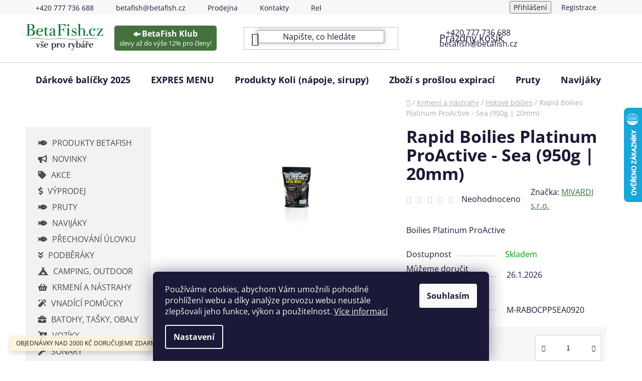

--- FILE ---
content_type: text/html; charset=utf-8
request_url: https://www.betafish.cz/rapid-boilies-platinum-proactive-sea--950g-20mm-/
body_size: 31494
content:
<!doctype html><html lang="cs" dir="ltr" class="header-background-light external-fonts-loaded"><head><meta charset="utf-8" /><meta name="viewport" content="width=device-width,initial-scale=1" /><title>Rapid Boilies Platinum ProActive - Sea (950g | 20mm) - BetaFish.cz</title><link rel="preconnect" href="https://cdn.myshoptet.com" /><link rel="dns-prefetch" href="https://cdn.myshoptet.com" /><link rel="preload" href="https://cdn.myshoptet.com/prj/dist/master/cms/libs/jquery/jquery-1.11.3.min.js" as="script" /><link href="https://cdn.myshoptet.com/prj/dist/master/cms/templates/frontend_templates/shared/css/font-face/open-sans.css" rel="stylesheet"><link href="https://cdn.myshoptet.com/prj/dist/master/shop/dist/font-shoptet-13.css.3c47e30adfa2e9e2683b.css" rel="stylesheet"><script>
dataLayer = [];
dataLayer.push({'shoptet' : {
    "pageId": 2898,
    "pageType": "productDetail",
    "currency": "CZK",
    "currencyInfo": {
        "decimalSeparator": ",",
        "exchangeRate": 1,
        "priceDecimalPlaces": 2,
        "symbol": "K\u010d",
        "symbolLeft": 0,
        "thousandSeparator": " "
    },
    "language": "cs",
    "projectId": 562212,
    "product": {
        "id": 86115,
        "guid": "fbccb18e-ad87-11ed-b1b9-ecf4bbd49285",
        "hasVariants": false,
        "codes": [
            {
                "code": "M-RABOCPPSEA0920"
            }
        ],
        "code": "M-RABOCPPSEA0920",
        "name": "Rapid Boilies Platinum ProActive - Sea (950g | 20mm)",
        "appendix": "",
        "weight": 0,
        "manufacturer": "MIVARDI s.r.o.",
        "manufacturerGuid": "1EF5334F65F96D8E9234DA0BA3DED3EE",
        "currentCategory": "Krmen\u00ed a n\u00e1strahy | Hotov\u00e9 boilies",
        "currentCategoryGuid": "1155b06a-adf0-11ed-b21e-ecf4bbd49285",
        "defaultCategory": "Krmen\u00ed a n\u00e1strahy | Hotov\u00e9 boilies",
        "defaultCategoryGuid": "1155b06a-adf0-11ed-b21e-ecf4bbd49285",
        "currency": "CZK",
        "priceWithVat": 420
    },
    "stocks": [
        {
            "id": "ext",
            "title": "Sklad",
            "isDeliveryPoint": 0,
            "visibleOnEshop": 1
        }
    ],
    "cartInfo": {
        "id": null,
        "freeShipping": false,
        "freeShippingFrom": 2500,
        "leftToFreeGift": {
            "formattedPrice": "0 K\u010d",
            "priceLeft": 0
        },
        "freeGift": false,
        "leftToFreeShipping": {
            "priceLeft": 2500,
            "dependOnRegion": 0,
            "formattedPrice": "2 500 K\u010d"
        },
        "discountCoupon": [],
        "getNoBillingShippingPrice": {
            "withoutVat": 0,
            "vat": 0,
            "withVat": 0
        },
        "cartItems": [],
        "taxMode": "ORDINARY"
    },
    "cart": [],
    "customer": {
        "priceRatio": 1,
        "priceListId": 1,
        "groupId": null,
        "registered": false,
        "mainAccount": false
    }
}});
dataLayer.push({'cookie_consent' : {
    "marketing": "denied",
    "analytics": "denied"
}});
document.addEventListener('DOMContentLoaded', function() {
    shoptet.consent.onAccept(function(agreements) {
        if (agreements.length == 0) {
            return;
        }
        dataLayer.push({
            'cookie_consent' : {
                'marketing' : (agreements.includes(shoptet.config.cookiesConsentOptPersonalisation)
                    ? 'granted' : 'denied'),
                'analytics': (agreements.includes(shoptet.config.cookiesConsentOptAnalytics)
                    ? 'granted' : 'denied')
            },
            'event': 'cookie_consent'
        });
    });
});
</script>
<meta property="og:type" content="website"><meta property="og:site_name" content="betafish.cz"><meta property="og:url" content="https://www.betafish.cz/rapid-boilies-platinum-proactive-sea--950g-20mm-/"><meta property="og:title" content="Rapid Boilies Platinum ProActive - Sea (950g | 20mm) - BetaFish.cz"><meta name="author" content="BetaFish.cz"><meta name="web_author" content="Shoptet.cz"><meta name="dcterms.rightsHolder" content="www.betafish.cz"><meta name="robots" content="index,follow"><meta property="og:image" content="https://cdn.myshoptet.com/usr/www.betafish.cz/user/shop/big/86115-1_86115-rapid-boilies-platinum-proactive-sea-950g-20mm.jpg?63f806ce"><meta property="og:description" content="Rapid Boilies Platinum ProActive - Sea (950g | 20mm). Boilies Platinum ProActive"><meta name="description" content="Rapid Boilies Platinum ProActive - Sea (950g | 20mm). Boilies Platinum ProActive"><meta property="product:price:amount" content="420"><meta property="product:price:currency" content="CZK"><style>:root {--color-primary: #327439;--color-primary-h: 126;--color-primary-s: 40%;--color-primary-l: 33%;--color-primary-hover: #327439;--color-primary-hover-h: 126;--color-primary-hover-s: 40%;--color-primary-hover-l: 33%;--color-secondary: #327439;--color-secondary-h: 126;--color-secondary-s: 40%;--color-secondary-l: 33%;--color-secondary-hover: #327439;--color-secondary-hover-h: 126;--color-secondary-hover-s: 40%;--color-secondary-hover-l: 33%;--color-tertiary: #ffffff;--color-tertiary-h: 0;--color-tertiary-s: 0%;--color-tertiary-l: 100%;--color-tertiary-hover: #ffffff;--color-tertiary-hover-h: 0;--color-tertiary-hover-s: 0%;--color-tertiary-hover-l: 100%;--color-header-background: #ffffff;--template-font: "Open Sans";--template-headings-font: "Open Sans";--header-background-url: none;--cookies-notice-background: #1A1937;--cookies-notice-color: #F8FAFB;--cookies-notice-button-hover: #f5f5f5;--cookies-notice-link-hover: #27263f;--templates-update-management-preview-mode-content: "Náhled aktualizací šablony je aktivní pro váš prohlížeč."}</style>
    
    <link href="https://cdn.myshoptet.com/prj/dist/master/shop/dist/main-13.less.fdb02770e668ba5a70b5.css" rel="stylesheet" />
            <link href="https://cdn.myshoptet.com/prj/dist/master/shop/dist/mobile-header-v1-13.less.629f2f48911e67d0188c.css" rel="stylesheet" />
    
    <script>var shoptet = shoptet || {};</script>
    <script src="https://cdn.myshoptet.com/prj/dist/master/shop/dist/main-3g-header.js.05f199e7fd2450312de2.js"></script>
<!-- User include --><!-- project html code header -->
<script>
    document.addEventListener("DOMContentLoaded", function () {
        // Check if the device's screen width is below 992 pixels (Mobile devices)
        if (window.matchMedia("(max-width: 991px)").matches) {
            
            // Create and append the badge
            var mobileBadgeContainer = document.createElement("div");
            mobileBadgeContainer.className = "mobile-badge-container";
            var mobileBadgeLink = document.createElement("a");
            mobileBadgeLink.href = "https://www.betafish.cz/betafish-klub/";
            mobileBadgeLink.innerHTML = '<span class="fish-emoji">🐟</span><span class="badge-title"> Klub</span>';
            mobileBadgeContainer.appendChild(mobileBadgeLink);
            document.body.appendChild(mobileBadgeContainer);

            // Style the badge
            var mobileBadgeStyle = document.createElement('style');
            mobileBadgeStyle.innerHTML = `
                .mobile-badge-container {
                    background-color: #44723F;
                    border-radius: 5px;
                    padding: 5px 10px;
                    position: fixed;
                    top: 2%;
                    left: 33%;
                    z-index: 1000;
                }

                .mobile-badge-container a {
                    color: white;
                    text-decoration: none;
                    display: inline-block;
                    text-align: center;
                }

                .badge-title, .badge-subtext, .fish-emoji {
                    font-size: 0.8em;
                }
            `;
            document.head.appendChild(mobileBadgeStyle);

            // Detect scroll direction and show/hide the badge
            let lastScrollTop = 0;
            window.addEventListener("scroll", function() {
                let st = window.pageYOffset || document.documentElement.scrollTop;
                if (st > lastScrollTop) {
                    // Downscroll code
                    mobileBadgeContainer.style.opacity = '0';
                } else {
                    // Upscroll code
                    mobileBadgeContainer.style.opacity = '1';
                }
                lastScrollTop = st <= 0 ? 0 : st;
            }, false);
        }
    });
</script>




<script>
// upravy hlavicky na PC //
    document.addEventListener("DOMContentLoaded", function () {
        // Check if the device's screen width is 992 pixels and above (Desktops and laptops)
        if (window.matchMedia("(min-width: 992px)").matches) {
            
            // Code for customizing search input
            var searchInput = document.querySelector('.js-search-input');
            searchInput.classList.add('custom-search-input');
            var style = document.createElement('style');
            style.innerHTML = `
                .custom-search-input {
                    border: 1px solid #999;
                    box-shadow: 0 0 10px rgba(0, 0, 0, 0.3);
                    opacity: 0;
                    transition: opacity 2s;
                }
            `;
            document.head.appendChild(style);
            setTimeout(function() {
                searchInput.style.opacity = "1";
            }, 100);

            // Code for adding contact information
            var contactInfo = document.createElement("div");
            contactInfo.className = "contact-info";
            var phoneNumber = document.createElement("span");
            phoneNumber.className = "contact-item";
            phoneNumber.textContent = "+420 777 736 688";
            var email = document.createElement("span");
            email.className = "contact-item";
            email.textContent = "betafish@betafish.cz";
            contactInfo.appendChild(phoneNumber);
            contactInfo.appendChild(email);
            var headerTopWrapper = document.querySelector('.header-top-wrapper');
            headerTopWrapper.appendChild(contactInfo);

            // Additional style for contact information positioning
            var contactInfoStyle = document.createElement('style');
            contactInfoStyle.innerHTML = `
                .header-top-wrapper {
                    position: relative;
                }

                .contact-info {
                    position: absolute;
                    top: 50%;
                    left: 70%;
                    transform: translateY(-50%);
                    text-align: center;
                }

                .contact-item {
                    display: block;
                }
            `;
            document.head.appendChild(contactInfoStyle);

            // Code for adding BetaFish Klub Badge instead of logo image

var badgeContainer = document.createElement("div");
badgeContainer.className = "badge-container";

var badgeLink = document.createElement("a");
badgeLink.href = "https://www.betafish.cz/betafish-klub/";
badgeLink.innerHTML = '<span class="fish-emoji">🐟</span><span class="badge-title">BetaFish Klub</span><div class="badge-subtext">slevy až do výše 12% pro členy!</div>';

badgeContainer.appendChild(badgeLink);
headerTopWrapper.appendChild(badgeContainer);


 // Additional styles for BetaFish Klub Badge
var badgeStyle = document.createElement('style');
badgeStyle.innerHTML = `
    .badge-container {
        background-color: #44723F;
        border-radius: 5px;
        padding: 5px 10px;
        display: inline-block;
        position: absolute;
        top: 50%;
        left: 15%;
        transform: translateY(-50%);
        text-align: center;  // Added this line to center text

    }

    .badge-container a {
        color: white;
        text-decoration: none;
        display: inline-block;
        width: 100%;
        height: 100%;
        text-align: center;  // Added this line to center text
    }

    .badge-title {
        font-size: 1em;
        font-weight: bold;
    }

    .badge-subtext {
        font-size: 0.8em;
    }

    .fish-emoji {
        margin-right: 2px;
        font-size: 1em;
    }
`;
document.head.appendChild(badgeStyle);
        }
    });
</script>



<link rel="stylesheet" href="https://cdnjs.cloudflare.com/ajax/libs/font-awesome/5.15.1/css/all.min.css">
<meta name="seznam-wmt" content="91EiSDYhxBC8SoRt4orjnxspex56MEGx" />
<style>
.btn.btn-conversion, a.btn.btn-conversion, .btn.btn-cart, a.btn.btn-cart {
    color: #f3f3ff;}
.cart-free-shipping strong {color:#327439;}
.price-range > div {color:#327439;}
.price-range > div {background-color:#327439;}
</style>



<!-- Hotjar Tracking Code for https://www.betafish.cz -->
<script>
    (function(h,o,t,j,a,r){
        h.hj=h.hj||function(){(h.hj.q=h.hj.q||[]).push(arguments)};
        h._hjSettings={hjid:3449926,hjsv:6};
        a=o.getElementsByTagName('head')[0];
        r=o.createElement('script');r.async=1;
        r.src=t+h._hjSettings.hjid+j+h._hjSettings.hjsv;
        a.appendChild(r);
    })(window,document,'https://static.hotjar.com/c/hotjar-','.js?sv=');
</script>


<!-- /User include --><link rel="shortcut icon" href="/favicon.ico" type="image/x-icon" /><link rel="canonical" href="https://www.betafish.cz/rapid-boilies-platinum-proactive-sea--950g-20mm-/" />    <script>
        var _hwq = _hwq || [];
        _hwq.push(['setKey', 'F9A13556FA7E6ECA8EE9AE2AD7B66E1A']);
        _hwq.push(['setTopPos', '150']);
        _hwq.push(['showWidget', '22']);
        (function() {
            var ho = document.createElement('script');
            ho.src = 'https://cz.im9.cz/direct/i/gjs.php?n=wdgt&sak=F9A13556FA7E6ECA8EE9AE2AD7B66E1A';
            var s = document.getElementsByTagName('script')[0]; s.parentNode.insertBefore(ho, s);
        })();
    </script>
    <!-- Global site tag (gtag.js) - Google Analytics -->
    <script async src="https://www.googletagmanager.com/gtag/js?id=G-XXB7PLSX61"></script>
    <script>
        
        window.dataLayer = window.dataLayer || [];
        function gtag(){dataLayer.push(arguments);}
        

                    console.debug('default consent data');

            gtag('consent', 'default', {"ad_storage":"denied","analytics_storage":"denied","ad_user_data":"denied","ad_personalization":"denied","wait_for_update":500});
            dataLayer.push({
                'event': 'default_consent'
            });
        
        gtag('js', new Date());

                gtag('config', 'UA-98270668-39', { 'groups': "UA" });
        
                gtag('config', 'G-XXB7PLSX61', {"groups":"GA4","send_page_view":false,"content_group":"productDetail","currency":"CZK","page_language":"cs"});
        
                gtag('config', 'AW-998939408', {"allow_enhanced_conversions":true});
        
        
        
        
        
                    gtag('event', 'page_view', {"send_to":"GA4","page_language":"cs","content_group":"productDetail","currency":"CZK"});
        
                gtag('set', 'currency', 'CZK');

        gtag('event', 'view_item', {
            "send_to": "UA",
            "items": [
                {
                    "id": "M-RABOCPPSEA0920",
                    "name": "Rapid Boilies Platinum ProActive - Sea (950g | 20mm)",
                    "category": "Krmen\u00ed a n\u00e1strahy \/ Hotov\u00e9 boilies",
                                        "brand": "MIVARDI s.r.o.",
                                                            "price": 375
                }
            ]
        });
        
        
        
        
        
                    gtag('event', 'view_item', {"send_to":"GA4","page_language":"cs","content_group":"productDetail","value":375,"currency":"CZK","items":[{"item_id":"M-RABOCPPSEA0920","item_name":"Rapid Boilies Platinum ProActive - Sea (950g | 20mm)","item_brand":"MIVARDI s.r.o.","item_category":"Krmen\u00ed a n\u00e1strahy","item_category2":"Hotov\u00e9 boilies","price":375,"quantity":1,"index":0}]});
        
        
        
        
        
        
        
        document.addEventListener('DOMContentLoaded', function() {
            if (typeof shoptet.tracking !== 'undefined') {
                for (var id in shoptet.tracking.bannersList) {
                    gtag('event', 'view_promotion', {
                        "send_to": "UA",
                        "promotions": [
                            {
                                "id": shoptet.tracking.bannersList[id].id,
                                "name": shoptet.tracking.bannersList[id].name,
                                "position": shoptet.tracking.bannersList[id].position
                            }
                        ]
                    });
                }
            }

            shoptet.consent.onAccept(function(agreements) {
                if (agreements.length !== 0) {
                    console.debug('gtag consent accept');
                    var gtagConsentPayload =  {
                        'ad_storage': agreements.includes(shoptet.config.cookiesConsentOptPersonalisation)
                            ? 'granted' : 'denied',
                        'analytics_storage': agreements.includes(shoptet.config.cookiesConsentOptAnalytics)
                            ? 'granted' : 'denied',
                                                                                                'ad_user_data': agreements.includes(shoptet.config.cookiesConsentOptPersonalisation)
                            ? 'granted' : 'denied',
                        'ad_personalization': agreements.includes(shoptet.config.cookiesConsentOptPersonalisation)
                            ? 'granted' : 'denied',
                        };
                    console.debug('update consent data', gtagConsentPayload);
                    gtag('consent', 'update', gtagConsentPayload);
                    dataLayer.push(
                        { 'event': 'update_consent' }
                    );
                }
            });
        });
    </script>
<script>
    (function(t, r, a, c, k, i, n, g) { t['ROIDataObject'] = k;
    t[k]=t[k]||function(){ (t[k].q=t[k].q||[]).push(arguments) },t[k].c=i;n=r.createElement(a),
    g=r.getElementsByTagName(a)[0];n.async=1;n.src=c;g.parentNode.insertBefore(n,g)
    })(window, document, 'script', '//www.heureka.cz/ocm/sdk.js?source=shoptet&version=2&page=product_detail', 'heureka', 'cz');

    heureka('set_user_consent', 0);
</script>
</head><body class="desktop id-2898 in-hotove-boilies template-13 type-product type-detail multiple-columns-body columns-mobile-2 columns-3 smart-labels-active ums_forms_redesign--off ums_a11y_category_page--on ums_discussion_rating_forms--off ums_flags_display_unification--on ums_a11y_login--on mobile-header-version-1"><noscript>
    <style>
        #header {
            padding-top: 0;
            position: relative !important;
            top: 0;
        }
        .header-navigation {
            position: relative !important;
        }
        .overall-wrapper {
            margin: 0 !important;
        }
        body:not(.ready) {
            visibility: visible !important;
        }
    </style>
    <div class="no-javascript">
        <div class="no-javascript__title">Musíte změnit nastavení vašeho prohlížeče</div>
        <div class="no-javascript__text">Podívejte se na: <a href="https://www.google.com/support/bin/answer.py?answer=23852">Jak povolit JavaScript ve vašem prohlížeči</a>.</div>
        <div class="no-javascript__text">Pokud používáte software na blokování reklam, může být nutné povolit JavaScript z této stránky.</div>
        <div class="no-javascript__text">Děkujeme.</div>
    </div>
</noscript>

        <div id="fb-root"></div>
        <script>
            window.fbAsyncInit = function() {
                FB.init({
//                    appId            : 'your-app-id',
                    autoLogAppEvents : true,
                    xfbml            : true,
                    version          : 'v19.0'
                });
            };
        </script>
        <script async defer crossorigin="anonymous" src="https://connect.facebook.net/cs_CZ/sdk.js"></script>    <div class="siteCookies siteCookies--bottom siteCookies--dark js-siteCookies" role="dialog" data-testid="cookiesPopup" data-nosnippet>
        <div class="siteCookies__form">
            <div class="siteCookies__content">
                <div class="siteCookies__text">
                    Používáme cookies, abychom Vám umožnili pohodlné prohlížení webu a díky analýze provozu webu neustále zlepšovali jeho funkce, výkon a použitelnost. <a href="/podminky-ochrany-osobnich-udaju/" target="_blank" rel="noopener noreferrer">Více informací</a>
                </div>
                <p class="siteCookies__links">
                    <button class="siteCookies__link js-cookies-settings" aria-label="Nastavení cookies" data-testid="cookiesSettings">Nastavení</button>
                </p>
            </div>
            <div class="siteCookies__buttonWrap">
                                <button class="siteCookies__button js-cookiesConsentSubmit" value="all" aria-label="Přijmout cookies" data-testid="buttonCookiesAccept">Souhlasím</button>
            </div>
        </div>
        <script>
            document.addEventListener("DOMContentLoaded", () => {
                const siteCookies = document.querySelector('.js-siteCookies');
                document.addEventListener("scroll", shoptet.common.throttle(() => {
                    const st = document.documentElement.scrollTop;
                    if (st > 1) {
                        siteCookies.classList.add('siteCookies--scrolled');
                    } else {
                        siteCookies.classList.remove('siteCookies--scrolled');
                    }
                }, 100));
            });
        </script>
    </div>
<a href="#content" class="skip-link sr-only">Přejít na obsah</a><div class="overall-wrapper"><div class="site-msg information"><div class="container"><div class="text">OBJEDNÁVKY NAD 2000 KČ DORUČUJEME ZDARMA!</div><div class="close js-close-information-msg"></div></div></div><div class="user-action"><div class="container">
    <div class="user-action-in">
                    <div id="login" class="user-action-login popup-widget login-widget" role="dialog" aria-labelledby="loginHeading">
        <div class="popup-widget-inner">
                            <h2 id="loginHeading">Přihlášení k vašemu účtu</h2><div id="customerLogin"><form action="/action/Customer/Login/" method="post" id="formLoginIncluded" class="csrf-enabled formLogin" data-testid="formLogin"><input type="hidden" name="referer" value="" /><div class="form-group"><div class="input-wrapper email js-validated-element-wrapper no-label"><input type="email" name="email" class="form-control" autofocus placeholder="E-mailová adresa (např. jan@novak.cz)" data-testid="inputEmail" autocomplete="email" required /></div></div><div class="form-group"><div class="input-wrapper password js-validated-element-wrapper no-label"><input type="password" name="password" class="form-control" placeholder="Heslo" data-testid="inputPassword" autocomplete="current-password" required /><span class="no-display">Nemůžete vyplnit toto pole</span><input type="text" name="surname" value="" class="no-display" /></div></div><div class="form-group"><div class="login-wrapper"><button type="submit" class="btn btn-secondary btn-text btn-login" data-testid="buttonSubmit">Přihlásit se</button><div class="password-helper"><a href="/registrace/" data-testid="signup" rel="nofollow">Nová registrace</a><a href="/klient/zapomenute-heslo/" rel="nofollow">Zapomenuté heslo</a></div></div></div></form>
</div>                    </div>
    </div>

                <div id="cart-widget" class="user-action-cart popup-widget cart-widget loader-wrapper" data-testid="popupCartWidget" role="dialog" aria-hidden="true">
            <div class="popup-widget-inner cart-widget-inner place-cart-here">
                <div class="loader-overlay">
                    <div class="loader"></div>
                </div>
            </div>
        </div>
    </div>
</div>
</div><div class="top-navigation-bar" data-testid="topNavigationBar">

    <div class="container">

                            <div class="top-navigation-menu">
                <ul class="top-navigation-bar-menu">
                                            <li class="top-navigation-menu-item-external-15">
                            <a href="tel:00420777736688" title="+420 777 736 688">+420 777 736 688</a>
                        </li>
                                            <li class="top-navigation-menu-item-external-18">
                            <a href="mailto:betafish@betafish.cz" title="betafish@betafish.cz">betafish@betafish.cz</a>
                        </li>
                                            <li class="top-navigation-menu-item-720">
                            <a href="/prodejna/" title="Prodejna rybářských potřeb - Kutná Hora">Prodejna</a>
                        </li>
                                            <li class="top-navigation-menu-item-29">
                            <a href="/kontakty/" title="Kontakty - BetaFish.cz">Kontakty</a>
                        </li>
                                            <li class="top-navigation-menu-item-3426">
                            <a href="/reklamace/" title="Reklamační podmínky">Reklamační podmínky</a>
                        </li>
                                    </ul>
                <div class="top-navigation-menu-trigger">Více</div>
                <ul class="top-navigation-bar-menu-helper"></ul>
            </div>
        
        <div class="top-navigation-tools">
                        <button class="top-nav-button top-nav-button-login toggle-window" type="button" data-target="login" aria-haspopup="dialog" aria-controls="login" aria-expanded="false" data-testid="signin"><span>Přihlášení</span></button>
    <a href="/registrace/" class="top-nav-button top-nav-button-register" data-testid="headerSignup">Registrace</a>
        </div>

    </div>

</div>
<header id="header">
        <div class="header-top">
            <div class="container navigation-wrapper header-top-wrapper">
                <div class="site-name"><a href="/" data-testid="linkWebsiteLogo"><img src="https://cdn.myshoptet.com/usr/www.betafish.cz/user/logos/skin-demoeshopkonfi-logo-1_240_93_10231-2-3-2.png" alt="BetaFish.cz" fetchpriority="low" /></a></div>                <div class="search" itemscope itemtype="https://schema.org/WebSite">
                    <meta itemprop="headline" content="Hotové boilies"/><meta itemprop="url" content="https://www.betafish.cz"/><meta itemprop="text" content="Rapid Boilies Platinum ProActive - Sea (950g | 20mm). Boilies Platinum ProActive"/>                    <form action="/action/ProductSearch/prepareString/" method="post"
    id="formSearchForm" class="search-form compact-form js-search-main"
    itemprop="potentialAction" itemscope itemtype="https://schema.org/SearchAction" data-testid="searchForm">
    <fieldset>
        <meta itemprop="target"
            content="https://www.betafish.cz/vyhledavani/?string={string}"/>
        <input type="hidden" name="language" value="cs"/>
        
            
    <span class="search-input-icon" aria-hidden="true"></span>

<input
    type="search"
    name="string"
        class="query-input form-control search-input js-search-input"
    placeholder="Napište, co hledáte"
    autocomplete="off"
    required
    itemprop="query-input"
    aria-label="Vyhledávání"
    data-testid="searchInput"
>
            <button type="submit" class="btn btn-default search-button" data-testid="searchBtn">Hledat</button>
        
    </fieldset>
</form>
                </div>
                <div class="navigation-buttons">
                    <a href="#" class="toggle-window" data-target="search" data-testid="linkSearchIcon"><span class="sr-only">Hledat</span></a>
                        
    <a href="/kosik/" class="btn btn-icon toggle-window cart-count" data-target="cart" data-hover="true" data-redirect="true" data-testid="headerCart" rel="nofollow" aria-haspopup="dialog" aria-expanded="false" aria-controls="cart-widget">
        
                <span class="sr-only">Nákupní košík</span>
        
            <span class="cart-price visible-lg-inline-block" data-testid="headerCartPrice">
                                    Prázdný košík                            </span>
        
    
            </a>
                    <a href="#" class="toggle-window" data-target="navigation" data-testid="hamburgerMenu"></a>
                </div>
            </div>
        </div>
        <div class="header-bottom">
            <div class="container navigation-wrapper header-bottom-wrapper js-navigation-container">
                <nav id="navigation" aria-label="Hlavní menu" data-collapsible="true"><div class="navigation-in menu"><ul class="menu-level-1" role="menubar" data-testid="headerMenuItems"><li class="menu-item-3405" role="none"><a href="/darkove-balicky-2025/" data-testid="headerMenuItem" role="menuitem" aria-expanded="false"><b>Dárkové balíčky 2025</b></a></li>
<li class="menu-item-3429" role="none"><a href="/expres-menu/" data-testid="headerMenuItem" role="menuitem" aria-expanded="false"><b>EXPRES MENU</b></a></li>
<li class="menu-item-3430" role="none"><a href="/produkty-koli--napoje--sirupy/" data-testid="headerMenuItem" role="menuitem" aria-expanded="false"><b>Produkty Koli (nápoje, sirupy)</b></a></li>
<li class="menu-item-3439" role="none"><a href="/zbozi-s-proslou-expiraci/" data-testid="headerMenuItem" role="menuitem" aria-expanded="false"><b>Zboží s prošlou expirací</b></a></li>
<li class="menu-item-2775" role="none"><a href="/pruty/" data-testid="headerMenuItem" role="menuitem" aria-expanded="false"><b>Pruty</b></a></li>
<li class="menu-item-2841" role="none"><a href="/navijaky/" data-testid="headerMenuItem" role="menuitem" aria-expanded="false"><b>Navijáky</b></a></li>
<li class="menu-item-2646" role="none"><a href="/podberaky/" data-testid="headerMenuItem" role="menuitem" aria-expanded="false"><b>Podběráky</b></a></li>
<li class="menu-item-2682" role="none"><a href="/batohy-tasky-obaly/" data-testid="headerMenuItem" role="menuitem" aria-expanded="false"><b>Batohy, tašky, obaly</b></a></li>
<li class="menu-item-2835" role="none"><a href="/camping-outdoor/" data-testid="headerMenuItem" role="menuitem" aria-expanded="false"><b>Camping, outdoor</b></a></li>
<li class="menu-item-2736" role="none"><a href="/krmeni-a-nastrahy/" data-testid="headerMenuItem" role="menuitem" aria-expanded="false"><b>Krmení a nástrahy</b></a></li>
<li class="menu-item-2637" role="none"><a href="/prechovani-ulovku/" data-testid="headerMenuItem" role="menuitem" aria-expanded="false"><b>Přechování úlovku</b></a></li>
<li class="menu-item-2676" role="none"><a href="/obleceni-a-boty/" data-testid="headerMenuItem" role="menuitem" aria-expanded="false"><b>Oblečení a boty</b></a></li>
<li class="menu-item-2694" role="none"><a href="/stojany-vidlicky/" data-testid="headerMenuItem" role="menuitem" aria-expanded="false"><b>Stojany, vidličky</b></a></li>
<li class="menu-item-2703" role="none"><a href="/signalizatory-zaberu/" data-testid="headerMenuItem" role="menuitem" aria-expanded="false"><b>Signalizátory záběru</b></a></li>
<li class="menu-item-2724" role="none"><a href="/vnadici-pomucky/" data-testid="headerMenuItem" role="menuitem" aria-expanded="false"><b>Vnadící pomůcky</b></a></li>
<li class="menu-item-2616" role="none"><a href="/bizuterie-montaze/" data-testid="headerMenuItem" role="menuitem" aria-expanded="false"><b>Bižuterie, montáže</b></a></li>
<li class="menu-item-2748" role="none"><a href="/darky-pro-rybare/" data-testid="headerMenuItem" role="menuitem" aria-expanded="false"><b>Dárky pro rybáře</b></a></li>
<li class="menu-item-2769" role="none"><a href="/ostatni-doplnky/" data-testid="headerMenuItem" role="menuitem" aria-expanded="false"><b>Ostatní doplňky</b></a></li>
<li class="menu-item-2886" role="none"><a href="/akce/" data-testid="headerMenuItem" role="menuitem" aria-expanded="false"><b>AKCE!</b></a></li>
<li class="menu-item-2889" role="none"><a href="/novinky/" data-testid="headerMenuItem" role="menuitem" aria-expanded="false"><b>NOVINKY!</b></a></li>
<li class="menu-item-2973" role="none"><a href="/vyprodej/" data-testid="headerMenuItem" role="menuitem" aria-expanded="false"><b>Výprodej</b></a></li>
<li class="menu-item-2997" role="none"><a href="/voziky/" data-testid="headerMenuItem" role="menuitem" aria-expanded="false"><b>Vozíky</b></a></li>
<li class="menu-item-3003" role="none"><a href="/sonary/" data-testid="headerMenuItem" role="menuitem" aria-expanded="false"><b>Sonary</b></a></li>
<li class="menu-item-3069" role="none"><a href="/cluny-a-motory/" data-testid="headerMenuItem" role="menuitem" aria-expanded="false"><b>Čluny a Motory</b></a></li>
<li class="menu-item-3099" role="none"><a href="/repelenty-2/" data-testid="headerMenuItem" role="menuitem" aria-expanded="false"><b>Repelenty</b></a></li>
<li class="menu-item-3306" role="none"><a href="/produkty-betafish/" data-testid="headerMenuItem" role="menuitem" aria-expanded="false"><b>Produkty Betafish</b></a></li>
<li class="menu-item-3374" role="none"><a href="/prave-jsme-naskladnili/" data-testid="headerMenuItem" role="menuitem" aria-expanded="false"><b>Právě jsme naskladnili</b></a></li>
<li class="menu-item-3423" role="none"><a href="/sety-pro-zacinajici-rybare/" data-testid="headerMenuItem" role="menuitem" aria-expanded="false"><b>Sety pro začínající rybáře</b></a></li>
</ul>
    <ul class="navigationActions" role="menu">
                            <li role="none">
                                    <a href="/login/?backTo=%2Frapid-boilies-platinum-proactive-sea--950g-20mm-%2F" rel="nofollow" data-testid="signin" role="menuitem"><span>Přihlášení</span></a>
                            </li>
                        </ul>
</div><span class="navigation-close"></span></nav><div class="menu-helper" data-testid="hamburgerMenu"><span>Více</span></div>
            </div>
        </div>
    </header><!-- / header -->


<div id="content-wrapper" class="container content-wrapper">
    
                                <div class="breadcrumbs navigation-home-icon-wrapper" itemscope itemtype="https://schema.org/BreadcrumbList">
                                                                            <span id="navigation-first" data-basetitle="BetaFish.cz" itemprop="itemListElement" itemscope itemtype="https://schema.org/ListItem">
                <a href="/" itemprop="item" class="navigation-home-icon"><span class="sr-only" itemprop="name">Domů</span></a>
                <span class="navigation-bullet">/</span>
                <meta itemprop="position" content="1" />
            </span>
                                <span id="navigation-1" itemprop="itemListElement" itemscope itemtype="https://schema.org/ListItem">
                <a href="/krmeni-a-nastrahy/" itemprop="item" data-testid="breadcrumbsSecondLevel"><span itemprop="name">Krmení a nástrahy</span></a>
                <span class="navigation-bullet">/</span>
                <meta itemprop="position" content="2" />
            </span>
                                <span id="navigation-2" itemprop="itemListElement" itemscope itemtype="https://schema.org/ListItem">
                <a href="/hotove-boilies/" itemprop="item" data-testid="breadcrumbsSecondLevel"><span itemprop="name">Hotové boilies</span></a>
                <span class="navigation-bullet">/</span>
                <meta itemprop="position" content="3" />
            </span>
                                            <span id="navigation-3" itemprop="itemListElement" itemscope itemtype="https://schema.org/ListItem" data-testid="breadcrumbsLastLevel">
                <meta itemprop="item" content="https://www.betafish.cz/rapid-boilies-platinum-proactive-sea--950g-20mm-/" />
                <meta itemprop="position" content="4" />
                <span itemprop="name" data-title="Rapid Boilies Platinum ProActive - Sea (950g | 20mm)">Rapid Boilies Platinum ProActive - Sea (950g | 20mm) <span class="appendix"></span></span>
            </span>
            </div>
            
    <div class="content-wrapper-in">
                                                <aside class="sidebar sidebar-left"  data-testid="sidebarMenu">
                                                                                                <div class="sidebar-inner">
                                                                                                                                    <div class="banner"><div class="banner-wrapper banner10"><span data-ec-promo-id="20"><nav class="sidebar-menu">
  <ul>
    <li><i class="fas fa-fish"></i><a href="/produkty-betafish/">PRODUKTY BETAFISH</a></li>
    <li><i class="fas fa-bullhorn"></i><a href="/novinky/">NOVINKY</a></li>
    <li><i class="fas fa-tag"></i><a href="/akce/">AKCE</a></li>
    <li><i class="fas fa-dollar-sign"></i><a href="/vyprodej/">VÝPRODEJ</a></li>
    <li><i class="fa fa-fish"></i><a href="/pruty/">PRUTY</a></li>
    <li><i class="fas fa-fish"></i><a href="/navijaky/">NAVIJÁKY</a></li>
    <li><i class="fas fa-fish"></i><a href="/prechovani-ulovku/">PŘECHOVÁNÍ ÚLOVKU</a></li>
    <li><i class="fas fa-angle-double-down"></i><a href="/podberaky/">PODBĚRÁKY</a></li>
    <li><i class="fas fa-campground"></i><a href="/camping-outdoor/">CAMPING, OUTDOOR</a></li>
    <li><i class="fas fa-shopping-basket"></i><a href="/krmeni-a-nastrahy/">KRMENÍ A NÁSTRAHY</a></li>
    <li><i class="fas fa-magic"></i><a href="/vnadici-pomucky/">VNADÍCÍ POMŮCKY</a></li>
    <li><i class="fas fa-briefcase"></i><a href="/batohy-tasky-obaly/">BATOHY, TAŠKY, OBALY</a></li>
    <li><i class="fas fa-cart-arrow-down"></i><a href="/voziky/">VOZÍKY</a></li>
    <li><i class="fas fa-wrench"></i><a href="/sonary/">SONARY</a></li>
    <li><i class="fas fa-ship"></i><a href="/cluny-a-motory/">ČLUNY A MOTORY</a></li>
    <li><i class="fas fa-briefcase"></i><a href="/bizuterie-montaze/">BIŽUTERIE, MONTÁŽE</a></li>
    <li><i class="fas fa-compass"></i><a href="/stojany-vidlicky/">STOJANY, VIDLIČKY</a></li>
<li><i class="fas fa-cog"></i><a href="/ostatni-doplnky/">OSTATNÍ DOPLŇKY</a></li>
<li><i class="fas fa-fish"></i><a href="/krmeni-a-nastrahy/">KRMENÍ A NÁSTRAHY</a></li>
<li><i class="fas fa-gift"></i><a href="/darky-pro-rybare/">DÁRKY PRO RYBÁŘE</a></li>
<li><i class="fas fa-bug"></i><a href="/repelenty/">REPELENTY</a></li>
    <li><i class="fas fa-tags"></i><a href="/znacka/">ZNAČKY</a></li>
    <li><i class="fas fa-address-card"></i><a href="/kontakty/">KONTAKT</a></li>
    <li><i class="fas fa-star"></i><a href="/hodnoceni-obchodu/">RECENZE</a></li>
  </ul>
</nav>

 <style>
    .sidebar-menu {
      display: flex;
      flex-direction: column;
      align-items: center;
      background-color: #f2f2f2;
      padding: 20px;
      width: 250px;
    }

    .sidebar-menu ul {
      list-style: none;
      margin: 0;
      padding: 0;
    }

    .sidebar-menu li {
      display: flex;
      align-items: center;
      margin-bottom: 10px;
    }

    .sidebar-menu i {
      margin-right: 10px;
      color: #4d4d4d;
    }

    .sidebar-menu a {
      text-decoration: none;
      font-size: 16px;
      color: #4d4d4d;
    }

    .sidebar-menu a:hover {
      color: #0071c5;
    }
  </style></span></div></div>
                                                                                                        <div class="box box-bg-variant box-sm box-contact"><h4><span>Kontakt</span></h4>


    <div class="contact-box" data-testid="contactbox">
                    
                            <img src="data:image/svg+xml,%3Csvg%20width%3D%221%22%20height%3D%221%22%20xmlns%3D%22http%3A%2F%2Fwww.w3.org%2F2000%2Fsvg%22%3E%3C%2Fsvg%3E" alt="Kontakt" data-src="https://cdn.myshoptet.com/usr/www.betafish.cz/user/merchant/skin-demoeshopkonfi-logo-1_240_93_10231-2.png" fetchpriority="low" />
            
                
        <ul>
                            <li>
                    <span class="mail" data-testid="contactboxEmail">
                                                    <a href="mailto:betafish&#64;betafish.cz">betafish<!---->&#64;<!---->betafish.cz</a>
                                            </span>
                </li>
            
                            <li>
                    <span class="tel">
                                                                                <a href="tel:+420777736688" aria-label="Zavolat na +420777736688" data-testid="contactboxPhone">
                                +420 777 736 688
                            </a>
                                            </span>
                </li>
            
            
            
            <li class="social-icon-list">
            <a href="https://www.facebook.com/betafish.cz/" title="Facebook" target="_blank" class="social-icon facebook" data-testid="contactboxFacebook"></a>
        </li>
    
    
            <li class="social-icon-list">
            <a href="https://www.instagram.com/betafish_kutna_hora/" title="Instagram" target="_blank" class="social-icon instagram" data-testid="contactboxInstagram"></a>
        </li>
    
    
    
    
    

        </ul>

    </div>


<script type="application/ld+json">
    {
        "@context" : "https://schema.org",
        "@type" : "Organization",
        "name" : "BetaFish.cz",
        "url" : "https://www.betafish.cz",
                "employee" : "Michaela Polláková",
                    "email" : "betafish@betafish.cz",
                            "telephone" : "+420 777 736 688",
                                
                                                                                            "sameAs" : ["https://www.facebook.com/betafish.cz/\", \"\", \"https://www.instagram.com/betafish_kutna_hora/"]
            }
</script>
</div>
                                                                                                            <div class="box box-bg-default box-sm box-topProducts">        <div class="top-products-wrapper js-top10" >
        <h4><span>Top 10 produktů</span></h4>
        <ol class="top-products">
                            <li class="display-image">
                                            <a href="/bkk-hacek-carp-continental-size-8-10ks/" class="top-products-image">
                            <img src="data:image/svg+xml,%3Csvg%20width%3D%22100%22%20height%3D%22100%22%20xmlns%3D%22http%3A%2F%2Fwww.w3.org%2F2000%2Fsvg%22%3E%3C%2Fsvg%3E" alt="bkk hacek carp continental" width="100" height="100"  data-src="https://cdn.myshoptet.com/usr/www.betafish.cz/user/shop/related/108913_bkk-hacek-carp-continental.jpg?67f7ba2d" fetchpriority="low" />
                        </a>
                                        <a href="/bkk-hacek-carp-continental-size-8-10ks/" class="top-products-content">
                        <span class="top-products-name">  BKK Háček Carp Continental size 8 10ks</span>
                        
                                                        <strong>
                                106 Kč
                                

                            </strong>
                                                    
                    </a>
                </li>
                            <li class="display-image">
                                            <a href="/ocelove-lanko-bomb--s-obratlikom-a-smyckou-49-vlaken-14kg-60cm/" class="top-products-image">
                            <img src="data:image/svg+xml,%3Csvg%20width%3D%22100%22%20height%3D%22100%22%20xmlns%3D%22http%3A%2F%2Fwww.w3.org%2F2000%2Fsvg%22%3E%3C%2Fsvg%3E" alt="Ocelové lanko BOMB! s obratlíkom a smyčkou / 49 vláken (Varianta 2ks/60cm/14kg)" width="100" height="100"  data-src="https://cdn.myshoptet.com/usr/www.betafish.cz/user/shop/related/69201-2_ocelove-lanko-bomb--s-obratlikom-a-smyckou-49-vlaken--varianta-2ks-60cm-14kg.jpg?63f806b1" fetchpriority="low" />
                        </a>
                                        <a href="/ocelove-lanko-bomb--s-obratlikom-a-smyckou-49-vlaken-14kg-60cm/" class="top-products-content">
                        <span class="top-products-name">  Ocelové lanko BOMB! s obratlíkom a smyčkou / 49 vláken</span>
                        
                                                        <strong>
                                26 Kč
                                

                            </strong>
                                                    
                    </a>
                </li>
                            <li class="display-image">
                                            <a href="/delphin-etna-legend4ry-3m-3lb-2-dily/" class="top-products-image">
                            <img src="data:image/svg+xml,%3Csvg%20width%3D%22100%22%20height%3D%22100%22%20xmlns%3D%22http%3A%2F%2Fwww.w3.org%2F2000%2Fsvg%22%3E%3C%2Fsvg%3E" alt="869dbe07cffddcaa31cd3c37c7d3d7d7" width="100" height="100"  data-src="https://cdn.myshoptet.com/usr/www.betafish.cz/user/shop/related/109129_869dbe07cffddcaa31cd3c37c7d3d7d7.jpg?68109595" fetchpriority="low" />
                        </a>
                                        <a href="/delphin-etna-legend4ry-3m-3lb-2-dily/" class="top-products-content">
                        <span class="top-products-name">  Delphin ETNA LEGEND4RY 3M 3LB 2 DÍLY</span>
                        
                                                        <strong>
                                1 111 Kč
                                

                            </strong>
                                                    
                    </a>
                </li>
                            <li class="display-image">
                                            <a href="/zfish-neoprenove-pasky-rod-bands-pro/" class="top-products-image">
                            <img src="data:image/svg+xml,%3Csvg%20width%3D%22100%22%20height%3D%22100%22%20xmlns%3D%22http%3A%2F%2Fwww.w3.org%2F2000%2Fsvg%22%3E%3C%2Fsvg%3E" alt="zfish neoprenove pasky rod bands pro" width="100" height="100"  data-src="https://cdn.myshoptet.com/usr/www.betafish.cz/user/shop/related/104433_zfish-neoprenove-pasky-rod-bands-pro.jpg?6634f27c" fetchpriority="low" />
                        </a>
                                        <a href="/zfish-neoprenove-pasky-rod-bands-pro/" class="top-products-content">
                        <span class="top-products-name">  ZFISH NEOPRENOVÉ PÁSKY ROD BANDS PRO</span>
                        
                                                        <strong>
                                79 Kč
                                

                            </strong>
                                                    
                    </a>
                </li>
                            <li class="display-image">
                                            <a href="/kempingovy-delphin-light/" class="top-products-image">
                            <img src="data:image/svg+xml,%3Csvg%20width%3D%22100%22%20height%3D%22100%22%20xmlns%3D%22http%3A%2F%2Fwww.w3.org%2F2000%2Fsvg%22%3E%3C%2Fsvg%3E" alt="ece475cdc3559fc49e66e1f3fe30f43d" width="100" height="100"  data-src="https://cdn.myshoptet.com/usr/www.betafish.cz/user/shop/related/105643-4_ece475cdc3559fc49e66e1f3fe30f43d.jpg?66acc6c1" fetchpriority="low" />
                        </a>
                                        <a href="/kempingovy-delphin-light/" class="top-products-content">
                        <span class="top-products-name">  Kempingový Delphin LIGHT</span>
                        
                                                        <strong>
                                1 585 Kč
                                

                            </strong>
                                                    
                    </a>
                </li>
                            <li class="display-image">
                                            <a href="/zfish-zakrmovaci-brikety-wanila-hemp-220g/" class="top-products-image">
                            <img src="data:image/svg+xml,%3Csvg%20width%3D%22100%22%20height%3D%22100%22%20xmlns%3D%22http%3A%2F%2Fwww.w3.org%2F2000%2Fsvg%22%3E%3C%2Fsvg%3E" alt="zfish zakrmovaci brikety 220g (5)" width="100" height="100"  data-src="https://cdn.myshoptet.com/usr/www.betafish.cz/user/shop/related/104262_zfish-zakrmovaci-brikety-220g--5.jpg?6634a39a" fetchpriority="low" />
                        </a>
                                        <a href="/zfish-zakrmovaci-brikety-wanila-hemp-220g/" class="top-products-content">
                        <span class="top-products-name">  ZFISH ZAKRMOVACÍ BRIKETY WANILA - HEMP 220G</span>
                        
                                                        <strong>
                                50 Kč
                                

                            </strong>
                                                    
                    </a>
                </li>
                            <li class="display-image">
                                            <a href="/zfish-zakrmovaci-brikety-220g/" class="top-products-image">
                            <img src="data:image/svg+xml,%3Csvg%20width%3D%22100%22%20height%3D%22100%22%20xmlns%3D%22http%3A%2F%2Fwww.w3.org%2F2000%2Fsvg%22%3E%3C%2Fsvg%3E" alt="zfish zakrmovaci brikety 220g (1)" width="100" height="100"  data-src="https://cdn.myshoptet.com/usr/www.betafish.cz/user/shop/related/104256_zfish-zakrmovaci-brikety-220g--1.jpg?6634a0c9" fetchpriority="low" />
                        </a>
                                        <a href="/zfish-zakrmovaci-brikety-220g/" class="top-products-content">
                        <span class="top-products-name">  ZFISH ZAKRMOVACÍ BRIKETY FISH 220G</span>
                        
                                                        <strong>
                                50 Kč
                                

                            </strong>
                                                    
                    </a>
                </li>
                            <li class="display-image">
                                            <a href="/anaconda-boilie-halloween-33mm-1kg/" class="top-products-image">
                            <img src="data:image/svg+xml,%3Csvg%20width%3D%22100%22%20height%3D%22100%22%20xmlns%3D%22http%3A%2F%2Fwww.w3.org%2F2000%2Fsvg%22%3E%3C%2Fsvg%3E" alt="vyr 19595 2202 116 133 beutel" width="100" height="100"  data-src="https://cdn.myshoptet.com/usr/www.betafish.cz/user/shop/related/100722_vyr-19595-2202-116-133-beutel.jpg?64fedb06" fetchpriority="low" />
                        </a>
                                        <a href="/anaconda-boilie-halloween-33mm-1kg/" class="top-products-content">
                        <span class="top-products-name">  Anaconda boilie Halloween 33mm 1kg</span>
                        
                                                        <strong>
                                230 Kč
                                

                            </strong>
                                                    
                    </a>
                </li>
                            <li class="display-image">
                                            <a href="/anaconda-boilie-halloween-20mm-1kg/" class="top-products-image">
                            <img src="data:image/svg+xml,%3Csvg%20width%3D%22100%22%20height%3D%22100%22%20xmlns%3D%22http%3A%2F%2Fwww.w3.org%2F2000%2Fsvg%22%3E%3C%2Fsvg%3E" alt="vyr 19595 2202 116 133 beutel" width="100" height="100"  data-src="https://cdn.myshoptet.com/usr/www.betafish.cz/user/shop/related/100716_vyr-19595-2202-116-133-beutel.jpg?64fed9e1" fetchpriority="low" />
                        </a>
                                        <a href="/anaconda-boilie-halloween-20mm-1kg/" class="top-products-content">
                        <span class="top-products-name">  Anaconda boilie Halloween 20mm 1kg</span>
                        
                                                        <strong>
                                230 Kč
                                

                            </strong>
                                                    
                    </a>
                </li>
                            <li class="display-image">
                                            <a href="/anaconda-boilie-halloween-16mm-1kg/" class="top-products-image">
                            <img src="data:image/svg+xml,%3Csvg%20width%3D%22100%22%20height%3D%22100%22%20xmlns%3D%22http%3A%2F%2Fwww.w3.org%2F2000%2Fsvg%22%3E%3C%2Fsvg%3E" alt="vyr 19595 2202 116 133 beutel" width="100" height="100"  data-src="https://cdn.myshoptet.com/usr/www.betafish.cz/user/shop/related/100713_vyr-19595-2202-116-133-beutel.jpg?64fed8f8" fetchpriority="low" />
                        </a>
                                        <a href="/anaconda-boilie-halloween-16mm-1kg/" class="top-products-content">
                        <span class="top-products-name">  Anaconda boilie Halloween 16mm 1kg</span>
                        
                                                        <strong>
                                311 Kč
                                

                            </strong>
                                                    
                    </a>
                </li>
                    </ol>
    </div>
</div>
                                                                                                                                                                            <div class="box box-bg-variant box-sm box-facebook">            <div id="facebookWidget">
            <h4><span>Facebook</span></h4>
            <div class="fb-page" data-href="https://www.facebook.com/betafish.cz/" data-hide-cover="false" data-show-facepile="true" data-show-posts="false" data-width="290" data-height="400" style="overflow:hidden"><div class="fb-xfbml-parse-ignore"><blockquote cite="https://www.facebook.com/betafish.cz/"><a href="https://www.facebook.com/betafish.cz/">BetaFish.cz</a></blockquote></div></div>

        </div>
    </div>
                                                                        <div class="banner"><div class="banner-wrapper banner5"><span data-ec-promo-id="15"><br><br>
<a href="https://www.facebook.com/betafish.cz/videos/282077587174542" target="_blank">
  <img src='https://cdn.myshoptet.com/usr/www.betafish.cz/user/documents/upload/gallery/betafish.jpg' alt="Náhľad videa">
</a></span></div></div>
                                            <div class="banner"><div class="banner-wrapper banner36"><a href="https://vyhledavac.pluxee.cz/cs/?eventName=search&limit=8&offset=0&getCount=1&mobScrollToResult=false&mobScrollToFilter=true&fulltext=betafish" data-ec-promo-id="151" target="_blank" ><img data-src="https://cdn.myshoptet.com/usr/www.betafish.cz/user/banners/sodexo_pluxee_bil___pozad__-2.png?67a9f8aa" src="data:image/svg+xml,%3Csvg%20width%3D%224240%22%20height%3D%221112%22%20xmlns%3D%22http%3A%2F%2Fwww.w3.org%2F2000%2Fsvg%22%3E%3C%2Fsvg%3E" fetchpriority="low" alt="Příjmáme benefit poukázky pluxee - sodexo" width="4240" height="1112" /><span class="extended-banner-texts"><span class="extended-banner-title">Benefit pluxee - sodexo</span><span class="extended-banner-text">Na naší prodejně i webu při platbě online lze provést platbu benefity sodexo - pluxee.</span><span class="extended-banner-link">Sodexo - pluxee</span></span></a></div></div>
                                        </div>
                                                            </aside>
                            <main id="content" class="content narrow">
                            
<div class="p-detail" itemscope itemtype="https://schema.org/Product">

    
    <meta itemprop="name" content="Rapid Boilies Platinum ProActive - Sea (950g | 20mm)" />
    <meta itemprop="category" content="Úvodní stránka &gt; Krmení a nástrahy &gt; Hotové boilies &gt; Rapid Boilies Platinum ProActive - Sea (950g | 20mm)" />
    <meta itemprop="url" content="https://www.betafish.cz/rapid-boilies-platinum-proactive-sea--950g-20mm-/" />
    <meta itemprop="image" content="https://cdn.myshoptet.com/usr/www.betafish.cz/user/shop/big/86115-1_86115-rapid-boilies-platinum-proactive-sea-950g-20mm.jpg?63f806ce" />
            <meta itemprop="description" content="Boilies Platinum ProActive" />
                <span class="js-hidden" itemprop="manufacturer" itemscope itemtype="https://schema.org/Organization">
            <meta itemprop="name" content="MIVARDI s.r.o." />
        </span>
        <span class="js-hidden" itemprop="brand" itemscope itemtype="https://schema.org/Brand">
            <meta itemprop="name" content="MIVARDI s.r.o." />
        </span>
                            <meta itemprop="gtin13" content="2000020827586" />            
<div class="p-detail-inner">

    <div class="p-data-wrapper">

        <div class="p-detail-inner-header">
            <h1>
                  Rapid Boilies Platinum ProActive - Sea (950g | 20mm)            </h1>
            <div class="ratings-and-brand">
                            <div class="stars-wrapper">
            
<span class="stars star-list">
                                                <span class="star star-off show-tooltip is-active productRatingAction" data-productid="86115" data-score="1" title="    Hodnocení:
            Neohodnoceno    "></span>
                    
                                                <span class="star star-off show-tooltip is-active productRatingAction" data-productid="86115" data-score="2" title="    Hodnocení:
            Neohodnoceno    "></span>
                    
                                                <span class="star star-off show-tooltip is-active productRatingAction" data-productid="86115" data-score="3" title="    Hodnocení:
            Neohodnoceno    "></span>
                    
                                                <span class="star star-off show-tooltip is-active productRatingAction" data-productid="86115" data-score="4" title="    Hodnocení:
            Neohodnoceno    "></span>
                    
                                                <span class="star star-off show-tooltip is-active productRatingAction" data-productid="86115" data-score="5" title="    Hodnocení:
            Neohodnoceno    "></span>
                    
    </span>
            <span class="stars-label">
                                Neohodnoceno                    </span>
        </div>
                                        <div class="brand-wrapper">
                        Značka: <span class="brand-wrapper-manufacturer-name"><a href="/znacka/mivardi-s-r-o/" title="Podívat se na detail výrobce" data-testid="productCardBrandName">MIVARDI s.r.o.</a></span>
                    </div>
                            </div>
        </div>

                    <div class="p-short-description" data-testid="productCardShortDescr">
                Boilies Platinum ProActive
            </div>
        
        <form action="/action/Cart/addCartItem/" method="post" id="product-detail-form" class="pr-action csrf-enabled" data-testid="formProduct">
            <meta itemprop="productID" content="86115" /><meta itemprop="identifier" content="fbccb18e-ad87-11ed-b1b9-ecf4bbd49285" /><meta itemprop="sku" content="M-RABOCPPSEA0920" /><span itemprop="offers" itemscope itemtype="https://schema.org/Offer"><link itemprop="availability" href="https://schema.org/InStock" /><meta itemprop="url" content="https://www.betafish.cz/rapid-boilies-platinum-proactive-sea--950g-20mm-/" /><meta itemprop="price" content="420.00" /><meta itemprop="priceCurrency" content="CZK" /><link itemprop="itemCondition" href="https://schema.org/NewCondition" /></span><input type="hidden" name="productId" value="86115" /><input type="hidden" name="priceId" value="106212" /><input type="hidden" name="language" value="cs" />

            <div class="p-variants-block">

                
                    
                    
                    
                    
                
            </div>

            <table class="detail-parameters shipping-options-layout">
                <tbody>
                                            <tr>
                            <th>
                                <span class="row-header-label">
                                    Dostupnost                                </span>
                            </th>
                            <td>
                                

    
    <span class="availability-label" style="color: #009901" data-testid="labelAvailability">
                    <span class="show-tooltip acronym" title="Skladem na prodejně - ihned k odeslání!">
                Skladem
            </span>
            </span>
    
                            </td>
                        </tr>
                    
                                            <tr class="delivery-time-row">
                            <th>
                                <span class="delivery-time-label row-header-label">Můžeme doručit do:</span>
                            </th>
                            <td>
                                                            <div class="delivery-time" data-testid="deliveryTime">
                <span>
            26.1.2026
        </span>
    </div>
                                        </td>
                        </tr>
                                                                <tr class="shipping-options-row">
                            <td>
                                <a href="/rapid-boilies-platinum-proactive-sea--950g-20mm-:moznosti-dopravy/" class="shipping-options">Možnosti doručení</a>
                            </td>
                        </tr>
                    
                                            <tr class="p-code">
                            <th>
                                <span class="p-code-label row-header-label">Kód:</span>
                            </th>
                            <td>
                                                                    <span>M-RABOCPPSEA0920</span>
                                                            </td>
                        </tr>
                    
                </tbody>
            </table>

                                        
            <div class="p-to-cart-block" data-testid="divAddToCart">
                                    <div class="p-final-price-wrapper">
                                                                        <strong class="price-final" data-testid="productCardPrice">
            <span class="price-final-holder">
                420 Kč
    

        </span>
    </strong>
                            <span class="price-additional">
                                        375 Kč
            bez DPH                            </span>
                            <span class="price-measure">
                    
                        </span>
                        
                    </div>
                
                                                            <div class="add-to-cart">
                            
<span class="quantity">
    <span
        class="increase-tooltip js-increase-tooltip"
        data-trigger="manual"
        data-container="body"
        data-original-title="Není možné zakoupit více než 9999 ks."
        aria-hidden="true"
        role="tooltip"
        data-testid="tooltip">
    </span>

    <span
        class="decrease-tooltip js-decrease-tooltip"
        data-trigger="manual"
        data-container="body"
        data-original-title="Minimální množství, které lze zakoupit, je 1 ks."
        aria-hidden="true"
        role="tooltip"
        data-testid="tooltip">
    </span>
    <label>
        <input
            type="number"
            name="amount"
            value="1"
            class="amount"
            autocomplete="off"
            data-decimals="0"
                        step="1"
            min="1"
            max="9999"
            aria-label="Množství"
            data-testid="cartAmount"/>
    </label>

    <button
        class="increase"
        type="button"
        aria-label="Zvýšit množství o 1"
        data-testid="increase">
            <span class="increase__sign">&plus;</span>
    </button>

    <button
        class="decrease"
        type="button"
        aria-label="Snížit množství o 1"
        data-testid="decrease">
            <span class="decrease__sign">&minus;</span>
    </button>
</span>
                        </div>
                                                    <button type="submit" class="btn btn-conversion add-to-cart-button" data-testid="buttonAddToCart" aria-label="Do košíku Rapid Boilies Platinum ProActive - Sea (950g | 20mm)">Do košíku</button>
                                                                        </div>


        </form>

        
        

        <div class="buttons-wrapper social-buttons-wrapper">
            <div class="link-icons watchdog-active" data-testid="productDetailActionIcons">
    <a href="#" class="link-icon print" title="Tisknout produkt"><span>Tisk</span></a>
    <a href="/rapid-boilies-platinum-proactive-sea--950g-20mm-:dotaz/" class="link-icon chat" title="Mluvit s prodejcem" rel="nofollow"><span>Zeptat se</span></a>
            <a href="/rapid-boilies-platinum-proactive-sea--950g-20mm-:hlidat-cenu/" class="link-icon watchdog" title="Hlídat cenu" rel="nofollow"><span>Hlídat</span></a>
                <a href="#" class="link-icon share js-share-buttons-trigger" title="Sdílet produkt"><span>Sdílet</span></a>
    </div>
                <div class="social-buttons no-display">
                    <div class="twitter">
                <script>
        window.twttr = (function(d, s, id) {
            var js, fjs = d.getElementsByTagName(s)[0],
                t = window.twttr || {};
            if (d.getElementById(id)) return t;
            js = d.createElement(s);
            js.id = id;
            js.src = "https://platform.twitter.com/widgets.js";
            fjs.parentNode.insertBefore(js, fjs);
            t._e = [];
            t.ready = function(f) {
                t._e.push(f);
            };
            return t;
        }(document, "script", "twitter-wjs"));
        </script>

<a
    href="https://twitter.com/share"
    class="twitter-share-button"
        data-lang="cs"
    data-url="https://www.betafish.cz/rapid-boilies-platinum-proactive-sea--950g-20mm-/"
>Tweet</a>

            </div>
                    <div class="facebook">
                <div
            data-layout="button"
        class="fb-share-button"
    >
</div>

            </div>
                                <div class="close-wrapper">
        <a href="#" class="close-after js-share-buttons-trigger" title="Sdílet produkt">Zavřít</a>
    </div>

            </div>
        </div>

        <div class="buttons-wrapper cofidis-buttons-wrapper">
                    </div>

        <div class="buttons-wrapper hledejceny-buttons-wrapper">
                    </div>

    </div> 
    <div class="p-image-wrapper">

        <div class="p-detail-inner-header-mobile">
            <div class="h1">
                  Rapid Boilies Platinum ProActive - Sea (950g | 20mm)            </div>
            <div class="ratings-and-brand">
                            <div class="stars-wrapper">
            
<span class="stars star-list">
                                                <span class="star star-off show-tooltip is-active productRatingAction" data-productid="86115" data-score="1" title="    Hodnocení:
            Neohodnoceno    "></span>
                    
                                                <span class="star star-off show-tooltip is-active productRatingAction" data-productid="86115" data-score="2" title="    Hodnocení:
            Neohodnoceno    "></span>
                    
                                                <span class="star star-off show-tooltip is-active productRatingAction" data-productid="86115" data-score="3" title="    Hodnocení:
            Neohodnoceno    "></span>
                    
                                                <span class="star star-off show-tooltip is-active productRatingAction" data-productid="86115" data-score="4" title="    Hodnocení:
            Neohodnoceno    "></span>
                    
                                                <span class="star star-off show-tooltip is-active productRatingAction" data-productid="86115" data-score="5" title="    Hodnocení:
            Neohodnoceno    "></span>
                    
    </span>
            <span class="stars-label">
                                Neohodnoceno                    </span>
        </div>
                                        <div class="brand-wrapper">
                        Značka: <span class="brand-wrapper-manufacturer-name"><a href="/znacka/mivardi-s-r-o/" title="Podívat se na detail výrobce" data-testid="productCardBrandName">MIVARDI s.r.o.</a></span>
                    </div>
                            </div>
        </div>

        
        <div class="p-image" style="" data-testid="mainImage">
            

<a href="https://cdn.myshoptet.com/usr/www.betafish.cz/user/shop/big/86115-1_86115-rapid-boilies-platinum-proactive-sea-950g-20mm.jpg?63f806ce" class="p-main-image cloud-zoom cbox" data-href="https://cdn.myshoptet.com/usr/www.betafish.cz/user/shop/orig/86115-1_86115-rapid-boilies-platinum-proactive-sea-950g-20mm.jpg?63f806ce"><img src="https://cdn.myshoptet.com/usr/www.betafish.cz/user/shop/big/86115-1_86115-rapid-boilies-platinum-proactive-sea-950g-20mm.jpg?63f806ce" alt="86115 rapid boilies platinum proactive sea 950g 20mm" width="1024" height="768"  fetchpriority="high" />
</a>            


            

    

        </div>
        <div class="row">
                    </div>

    </div>

</div>

                            <div class="benefitBanner position--benefitProduct">
                                    <div class="benefitBanner__item"><a class="benefitBanner__link" href="/hodnoceni-obchodu/" ><div class="benefitBanner__picture"><img src="data:image/svg+xml,%3Csvg%20width%3D%22100%22%20height%3D%22100%22%20xmlns%3D%22http%3A%2F%2Fwww.w3.org%2F2000%2Fsvg%22%3E%3C%2Fsvg%3E" data-src="https://cdn.myshoptet.com/usr/www.betafish.cz/user/banners/banner_guarantee.png?61eec257" class="benefitBanner__img" alt="Český ověřený e-shop" fetchpriority="low" width="100" height="100"></div><div class="benefitBanner__content"><strong class="benefitBanner__title">Ověřený český obchod</strong><div class="benefitBanner__data">Již více než 15 let</div></div></a></div>
                                                <div class="benefitBanner__item"><a class="benefitBanner__link" href="/doprava-a-ceny/" ><div class="benefitBanner__picture"><img src="data:image/svg+xml,%3Csvg%20width%3D%22100%22%20height%3D%22100%22%20xmlns%3D%22http%3A%2F%2Fwww.w3.org%2F2000%2Fsvg%22%3E%3C%2Fsvg%3E" data-src="https://cdn.myshoptet.com/usr/www.betafish.cz/user/banners/banner_delivery.png?61eec22a" class="benefitBanner__img" alt="Doručení do druhého dne" fetchpriority="low" width="100" height="100"></div><div class="benefitBanner__content"><strong class="benefitBanner__title">Okamžitá expedice</strong><div class="benefitBanner__data">produkty máme skladem k odeslání</div></div></a></div>
                                                <div class="benefitBanner__item"><a class="benefitBanner__link" href="/darky-pro-rybare/" ><div class="benefitBanner__picture"><img src="data:image/svg+xml,%3Csvg%20width%3D%22100%22%20height%3D%22100%22%20xmlns%3D%22http%3A%2F%2Fwww.w3.org%2F2000%2Fsvg%22%3E%3C%2Fsvg%3E" data-src="https://cdn.myshoptet.com/usr/www.betafish.cz/user/banners/banner_gift.png?61eec1e2" class="benefitBanner__img" alt="Skvělý výběr" fetchpriority="low" width="100" height="100"></div><div class="benefitBanner__content"><strong class="benefitBanner__title">Skvělý výběr</strong><div class="benefitBanner__data">Produktů pro rybáře</div></div></a></div>
                        </div>

        

    
            
    <div class="shp-tabs-wrapper p-detail-tabs-wrapper">
        <div class="row">
            <div class="col-sm-12 shp-tabs-row responsive-nav">
                <div class="shp-tabs-holder">
    <ul id="p-detail-tabs" class="shp-tabs p-detail-tabs visible-links" role="tablist">
                            <li class="shp-tab active" data-testid="tabDescription">
                <a href="#description" class="shp-tab-link" role="tab" data-toggle="tab">Popis</a>
            </li>
                                                                                                                         <li class="shp-tab" data-testid="tabDiscussion">
                                <a href="#productDiscussion" class="shp-tab-link" role="tab" data-toggle="tab">Diskuze</a>
            </li>
                                        <li class="shp-tab" data-testid="tabBrand">
                <a href="#manufacturerDescription" class="shp-tab-link" role="tab" data-toggle="tab">Značka<span class="tab-manufacturer-name" data-testid="productCardBrandName"> MIVARDI s.r.o.</span></a>
            </li>
                                </ul>
</div>
            </div>
            <div class="col-sm-12 ">
                <div id="tab-content" class="tab-content">
                                                                                                            <div id="description" class="tab-pane fade in active wide-tab" role="tabpanel">
        <div class="description-inner">
            <div class="basic-description">
                
                                    
            
                                    <p>Boilies ProActive má téměř identické složení se současnými řadami Platinum a Excellent. Jediný, avšak velmi důležitý rozdíl je v použití pojiv a vytvrzovacích složek. Upravena a kontrolována je i hrubost mixu. Výsledná struktura je proto jemnější než u standardních řad boilies. Speciální technologie výroby je výrazně odlišná od výroby běžných boilies. Provedení ProActive se vyznačuje perfektní postupnou a poměrně rychlou rozpustností i ve studené vodě. Doba úplného rozpadu výrazně závisí na proudu, aktivitě ryb i teplotě vody. Během několika minut po vhození do vody se začne povrchová vrstva pozvolna rozpouštět. Střed zůstává stále pevný až do úplného rozpuštění a rozpadu. Během dlouhodobého testování ideální struktury a způsobu rozpouštění bylo dosaženo mnoha zajímavých úlovků v situaci, kdy na montáži zůstala kulička s průměrem menším než 10mm, avšak stále v kompaktním tvaru a pevně držící na vlasové montáži.</p>
<p>Dlouho očekávaná a pečlivě vyvíjená skupina modifikovaných druhů boilies Rapid ze sérií Platinum a Excellent. Tento mimořádně ambiciózní projekt si klade za cíl nabídnout dobře známé a osvědčené druhy boilies Rapid ve speciální verzi, která bez jakéhokoliv zásahu do důležitých funkčních složek přinese perfektní a aktivní práci ve vodě s okamžitým startem během několika desítek vteřin po vhození do vody. Postupné rozpouštění a omývání jednotlivých kuliček uvolňuje do okolí atraktivní mrak a mírný kal. Zároveň tím dochází k šíření silného potravního signálu. To vše i při použití ve velmi studené vodě. Střed boilie však zůstává až do poslední fáze pevný. Nejsou proto výjimkou úlovky ryb na nastražené boilie ProActive, ze kterého zbyla jen malá, ale stále dostatečně soudržná kulička o průměru několika mm. Toto boilies výrazně zvyšuje rychlost záběru a především zvyšuje šanci na záběr v situaci, kdy ryby ostatní nástrahy nechávají bez povšimnutí.</p>
<p><strong>RAPID NATURAL CONCEPT </strong></p>
<p>Boilies Rapid Natural Concept je vyrobeno pomocí nové výrobní technologie a zařízení, které patří mezi absolutní špičku v Evropě. Umožňuje nám sériově vyrábět boilies se stejnými parametry, strukturou a fungováním, jaké získáte při domácí ruční výrobě. Nová produkce není omezena hrubostí komponent a dovoluje i přidání opravdového ovoce, jater a dalších čerstvých surovin. Samozřejmostí je používání čerstvých vajec ve všech vyráběných řadách boilies. Konzervace a stabilizace je postavena v maximální míře na přírodních látkách a nezpůsobuje změnu aroma ani chuti kuliček. Novou generaci rozeznáte nejen podle doplňkového loga Natural Concept na sáčku, ale i podle zajímavého „naturálnějšího“ povrchu kuliček. Ty jsou nyní i těžší, hutnější a mají přesnější průměr i tvar. Přesně tak jako pečlivá domácí výroba. To znamená výrazně delší dolet a vyšší přesnost při vnadění kobrou. V neposlední řadě jistě zaznamenáte výrazně vyšší výdrž kuliček při nastražení, avšak při zachování potřebného fungování kuličky ve vodě.</p>
<p><strong>SEA</strong></p>
<p>Toto boilies již několik let dokazuje na mnoha těžkých a hlavně "divokých" vodách svoji schopnost zmást i ty nejopatrnější kapry. Obsahuje spoustu čistě přírodních složek, které velké ryby s oblibou vyhledávají. Připomíná jim proto přirozenou potravu a kapři při jeho konzumaci ztrácejí všechna podezření. Každý rok zaznamenává toto boilies řadu trofejních</p>
                            </div>
            
            <div class="extended-description">
            <p><strong>Doplňkové parametry</strong></p>
            <table class="detail-parameters">
                <tbody>
                    <tr>
    <th>
        <span class="row-header-label">
            Kategorie<span class="row-header-label-colon">:</span>
        </span>
    </th>
    <td>
        <a href="/hotove-boilies/">Hotové boilies</a>    </td>
</tr>
    <tr class="productEan">
      <th>
          <span class="row-header-label productEan__label">
              EAN<span class="row-header-label-colon">:</span>
          </span>
      </th>
      <td>
          <span class="productEan__value">2000020827586</span>
      </td>
  </tr>
                </tbody>
            </table>
        </div>
    
        </div>
    </div>
                                                                                                                                                    <div id="productDiscussion" class="tab-pane fade" role="tabpanel" data-testid="areaDiscussion">
        <div id="discussionWrapper" class="discussion-wrapper unveil-wrapper" data-parent-tab="productDiscussion" data-testid="wrapperDiscussion">
                                    
    <div class="discussionContainer js-discussion-container" data-editorid="discussion">
                    <p data-testid="textCommentNotice">Buďte první, kdo napíše příspěvek k této položce. </p>
                                                        <div class="add-comment discussion-form-trigger" data-unveil="discussion-form" aria-expanded="false" aria-controls="discussion-form" role="button">
                <span class="link-like comment-icon" data-testid="buttonAddComment">Přidat komentář</span>
                        </div>
                        <div id="discussion-form" class="discussion-form vote-form js-hidden">
                            <form action="/action/ProductDiscussion/addPost/" method="post" id="formDiscussion" data-testid="formDiscussion">
    <input type="hidden" name="formId" value="9" />
    <input type="hidden" name="discussionEntityId" value="86115" />
            <div class="row">
        <div class="form-group col-xs-12 col-sm-6">
            <input type="text" name="fullName" value="" id="fullName" class="form-control" placeholder="Jméno" data-testid="inputUserName"/>
                        <span class="no-display">Nevyplňujte toto pole:</span>
            <input type="text" name="surname" value="" class="no-display" />
        </div>
        <div class="form-group js-validated-element-wrapper no-label col-xs-12 col-sm-6">
            <input type="email" name="email" value="" id="email" class="form-control js-validate-required" placeholder="E-mail" data-testid="inputEmail"/>
        </div>
        <div class="col-xs-12">
            <div class="form-group">
                <input type="text" name="title" id="title" class="form-control" placeholder="Název" data-testid="inputTitle" />
            </div>
            <div class="form-group no-label js-validated-element-wrapper">
                <textarea name="message" id="message" class="form-control js-validate-required" rows="7" placeholder="Komentář" data-testid="inputMessage"></textarea>
            </div>
                                <div class="form-group js-validated-element-wrapper consents consents-first">
            <input
                type="hidden"
                name="consents[]"
                id="discussionConsents37"
                value="37"
                                                        data-special-message="validatorConsent"
                            />
                                        <label for="discussionConsents37" class="whole-width">
                                        Vložením komentáře souhlasíte s <a href="/podminky-ochrany-osobnich-udaju/" rel="noopener noreferrer">podmínkami ochrany osobních údajů</a>
                </label>
                    </div>
                            <fieldset class="box box-sm box-bg-default">
    <h4>Bezpečnostní kontrola</h4>
    <div class="form-group captcha-image">
        <img src="[data-uri]" alt="" data-testid="imageCaptcha" width="150" height="40"  fetchpriority="low" />
    </div>
    <div class="form-group js-validated-element-wrapper smart-label-wrapper">
        <label for="captcha"><span class="required-asterisk">Opište text z obrázku</span></label>
        <input type="text" id="captcha" name="captcha" class="form-control js-validate js-validate-required">
    </div>
</fieldset>
            <div class="form-group">
                <input type="submit" value="Odeslat komentář" class="btn btn-sm btn-primary" data-testid="buttonSendComment" />
            </div>
        </div>
    </div>
</form>

                    </div>
                    </div>

        </div>
    </div>
                        <div id="manufacturerDescription" class="tab-pane fade manufacturerDescription" role="tabpanel">
        <p style="margin-bottom: 12pt; background: white; text-align: justify;"><span style="font-size: 10.5pt; font-family: 'Segoe UI','sans-serif'; color: #24292f;">Mivardi s.r.o. je česká rybářská značka, která se specializuje na výrobu a prodej rybářského vybavení. Společnost Mivardi byla založena v roce 1994 a od té doby se stala jednou z předních značek v oboru rybaření ve střední Evropě.</span></p>
<p style="background: white; --tw-border-spacing-x: 0; --tw-border-spacing-y: 0; --tw-translate-x: 0; --tw-translate-y: 0; --tw-rotate: 0; --tw-skew-x: 0; --tw-skew-y: 0; --tw-scale-x: 1; --tw-scale-y: 1; --tw-scroll-snap-strictness: proximity; --tw-ring-offset-width: 0px; --tw-ring-offset-color: #fff; --tw-ring-color: rgba(59, 130, 246, .5); --tw-ring-offset-shadow: 0 0 #0000; --tw-ring-shadow: 0 0 #0000; --tw-shadow: 0 0 #0000; --tw-shadow-colored: 0 0 #0000; box-sizing: border-box; font-variant-ligatures: normal; font-variant-caps: normal; orphans: 2; text-align: justify; white-space: pre-wrap; widows: 2; -webkit-text-stroke-width: 0px; text-decoration-thickness: initial; text-decoration-style: initial; text-decoration-color: initial; word-spacing: 0px; margin: 0cm 0cm 12pt;"><span style="font-size: 10.5pt; font-family: 'Segoe UI','sans-serif'; color: #24292f;">Mivardi nabízí širokou škálu rybářského vybavení pro různé druhy rybolovu. Jejich sortiment zahrnuje rybářské pruty, navijáky, podběráky, rybářské stolky, příslušenství pro montáž nástrah a další vybavení potřebné při rybolovu. Značka se také specializuje na výrobu bivakových stanů, spacích vaků, a dalších příslušenství pro kempování a pobyt na rybářských revírech.</span></p>
    </div>
                                        </div>
            </div>
        </div>
    </div>

    
                    
    
    
</div>
                    </main>
    </div>
    
            
    
</div>
        
        
                            <footer id="footer">
                    <h2 class="sr-only">Zápatí</h2>
                    
                                                                <div class="container footer-rows">
                            
                


<div class="row custom-footer elements-4">
                    
        <div class="custom-footer__banner1 col-sm-6 col-lg-3">
                            <div class="banner"><div class="banner-wrapper"><span data-ec-promo-id="11"><img src="https://cdn.myshoptet.com/usr/562212.myshoptet.com/user/logos/skin-demoeshopkonfi-logo-1_240_93_10231-2.png" alt="BetaFish.cz"></span></div></div>
                    </div>
                    
        <div class="custom-footer__banner3 col-sm-6 col-lg-3">
                            <div class="banner"><div class="banner-wrapper"><span data-ec-promo-id="13"><div class="footer-menu">
  <ul>
    <li><a href="/obchodni-podminky/">Obchodní podmínky</a></li>
    <li><a href="/reklamace/">Reklamace</a></li>
    <li><a href="/souhlas-se-zpracovanim-osobnich-udaju/">Ochrana osobních údajů</a></li>
    <li><a href="/kontakty/">Kontakt</a></li>
    <li><a href="/novinky/">Novinky</a></li>
    <li><a href="/blog/">Blog</a></li>
  </ul>
</div></span></div></div>
                    </div>
                    
        <div class="custom-footer__banner2 col-sm-6 col-lg-3">
                            <div class="banner"><div class="banner-wrapper"><span data-ec-promo-id="12"><address class="preFooter__address">D a M Pospíšil s.r.o.<br>Přítoky 84<br>28401&nbsp;Kutná Hora<br>Česká Republika<br>IČO:&nbsp;26148960<br>DIČ:&nbsp;CZ26148960</address></span></div></div>
                    </div>
                    
        <div class="custom-footer__banner4 col-sm-6 col-lg-3">
                            <div class="banner"><div class="banner-wrapper"><span data-ec-promo-id="14"><div id="showHeurekaBadgeHere-11"></div><script type="text/javascript">
//<![CDATA[
var _hwq = _hwq || [];
    _hwq.push(['setKey', 'F9A13556FA7E6ECA8EE9AE2AD7B66E1A']);_hwq.push(['showWidget', '11', '43617', 'Betafish.cz', 'betafish-cz']);(function() {
    var ho = document.createElement('script'); ho.type = 'text/javascript'; ho.async = true;
    ho.src = 'https://cz.im9.cz/direct/i/gjs.php?n=wdgt&sak=F9A13556FA7E6ECA8EE9AE2AD7B66E1A';
    var s = document.getElementsByTagName('script')[0]; s.parentNode.insertBefore(ho, s);
})();
//]]>
</script></span></div></div>
                    </div>
    </div>
                        </div>
                                        
                    <div class="container footer-links-icons">
                    <ul class="footer-links" data-editorid="footerLinks">
            <li class="footer-link">
            <a href="https://vyhledavac.pluxee.cz/cs/?eventName=search&amp;limit=8&amp;offset=0&amp;getCount=1&amp;mobScrollToResult=false&amp;mobScrollToFilter=true&amp;fulltext=betafish">
Benefity Pluxee - Sodexo
</a>
        </li>
    </ul>
                        </div>
    
                    
    <div class="footer-bottom">
        <div class="container">
            <span id="signature" style="display: inline-block !important; visibility: visible !important;"><a href="https://www.shoptet.cz/?utm_source=footer&utm_medium=link&utm_campaign=create_by_shoptet" class="image" target="_blank"><img src="data:image/svg+xml,%3Csvg%20width%3D%2217%22%20height%3D%2217%22%20xmlns%3D%22http%3A%2F%2Fwww.w3.org%2F2000%2Fsvg%22%3E%3C%2Fsvg%3E" data-src="https://cdn.myshoptet.com/prj/dist/master/cms/img/common/logo/shoptetLogo.svg" width="17" height="17" alt="Shoptet" class="vam" fetchpriority="low" /></a><a href="https://www.shoptet.cz/?utm_source=footer&utm_medium=link&utm_campaign=create_by_shoptet" class="title" target="_blank">Vytvořil Shoptet</a></span>
            <span class="copyright" data-testid="textCopyright">
                Copyright 2026 <strong>BetaFish.cz</strong>. Všechna práva vyhrazena.                            </span>
        </div>
    </div>

                    
                                            
                </footer>
                <!-- / footer -->
                    
        </div>
        <!-- / overall-wrapper -->

                    <script src="https://cdn.myshoptet.com/prj/dist/master/cms/libs/jquery/jquery-1.11.3.min.js"></script>
                <script>var shoptet = shoptet || {};shoptet.abilities = {"about":{"generation":3,"id":"13"},"config":{"category":{"product":{"image_size":"detail"}},"navigation_breakpoint":767,"number_of_active_related_products":4,"product_slider":{"autoplay":false,"autoplay_speed":3000,"loop":true,"navigation":true,"pagination":true,"shadow_size":10}},"elements":{"recapitulation_in_checkout":true},"feature":{"directional_thumbnails":false,"extended_ajax_cart":false,"extended_search_whisperer":true,"fixed_header":false,"images_in_menu":true,"product_slider":true,"simple_ajax_cart":true,"smart_labels":true,"tabs_accordion":true,"tabs_responsive":true,"top_navigation_menu":true,"user_action_fullscreen":false}};shoptet.design = {"template":{"name":"Disco","colorVariant":"13-eight"},"layout":{"homepage":"catalog3","subPage":"catalog4","productDetail":"catalog3"},"colorScheme":{"conversionColor":"#327439","conversionColorHover":"#327439","color1":"#327439","color2":"#327439","color3":"#ffffff","color4":"#ffffff"},"fonts":{"heading":"Open Sans","text":"Open Sans"},"header":{"backgroundImage":null,"image":null,"logo":"https:\/\/www.betafish.czuser\/logos\/skin-demoeshopkonfi-logo-1_240_93_10231-2-3-2.png","color":"#ffffff"},"background":{"enabled":false,"color":null,"image":null}};shoptet.config = {};shoptet.events = {};shoptet.runtime = {};shoptet.content = shoptet.content || {};shoptet.updates = {};shoptet.messages = [];shoptet.messages['lightboxImg'] = "Obrázek";shoptet.messages['lightboxOf'] = "z";shoptet.messages['more'] = "Více";shoptet.messages['cancel'] = "Zrušit";shoptet.messages['removedItem'] = "Položka byla odstraněna z košíku.";shoptet.messages['discountCouponWarning'] = "Zapomněli jste uplatnit slevový kupón. Pro pokračování jej uplatněte pomocí tlačítka vedle vstupního pole, nebo jej smažte.";shoptet.messages['charsNeeded'] = "Prosím, použijte minimálně 3 znaky!";shoptet.messages['invalidCompanyId'] = "Neplané IČ, povoleny jsou pouze číslice";shoptet.messages['needHelp'] = "Potřebujete pomoc?";shoptet.messages['showContacts'] = "Zobrazit kontakty";shoptet.messages['hideContacts'] = "Skrýt kontakty";shoptet.messages['ajaxError'] = "Došlo k chybě; obnovte prosím stránku a zkuste to znovu.";shoptet.messages['variantWarning'] = "Zvolte prosím variantu produktu.";shoptet.messages['chooseVariant'] = "Zvolte variantu";shoptet.messages['unavailableVariant'] = "Tato varianta není dostupná a není možné ji objednat.";shoptet.messages['withVat'] = "včetně DPH";shoptet.messages['withoutVat'] = "bez DPH";shoptet.messages['toCart'] = "Do košíku";shoptet.messages['emptyCart'] = "Prázdný košík";shoptet.messages['change'] = "Změnit";shoptet.messages['chosenBranch'] = "Zvolená pobočka";shoptet.messages['validatorRequired'] = "Povinné pole";shoptet.messages['validatorEmail'] = "Prosím vložte platnou e-mailovou adresu";shoptet.messages['validatorUrl'] = "Prosím vložte platnou URL adresu";shoptet.messages['validatorDate'] = "Prosím vložte platné datum";shoptet.messages['validatorNumber'] = "Vložte číslo";shoptet.messages['validatorDigits'] = "Prosím vložte pouze číslice";shoptet.messages['validatorCheckbox'] = "Zadejte prosím všechna povinná pole";shoptet.messages['validatorConsent'] = "Bez souhlasu nelze odeslat.";shoptet.messages['validatorPassword'] = "Hesla se neshodují";shoptet.messages['validatorInvalidPhoneNumber'] = "Vyplňte prosím platné telefonní číslo bez předvolby.";shoptet.messages['validatorInvalidPhoneNumberSuggestedRegion'] = "Neplatné číslo — navržený region: %1";shoptet.messages['validatorInvalidCompanyId'] = "Neplatné IČ, musí být ve tvaru jako %1";shoptet.messages['validatorFullName'] = "Nezapomněli jste příjmení?";shoptet.messages['validatorHouseNumber'] = "Prosím zadejte správné číslo domu";shoptet.messages['validatorZipCode'] = "Zadané PSČ neodpovídá zvolené zemi";shoptet.messages['validatorShortPhoneNumber'] = "Telefonní číslo musí mít min. 8 znaků";shoptet.messages['choose-personal-collection'] = "Prosím vyberte místo doručení u osobního odběru, není zvoleno.";shoptet.messages['choose-external-shipping'] = "Upřesněte prosím vybraný způsob dopravy";shoptet.messages['choose-ceska-posta'] = "Pobočka České Pošty není určena, zvolte prosím některou";shoptet.messages['choose-hupostPostaPont'] = "Pobočka Maďarské pošty není vybrána, zvolte prosím nějakou";shoptet.messages['choose-postSk'] = "Pobočka Slovenské pošty není zvolena, vyberte prosím některou";shoptet.messages['choose-ulozenka'] = "Pobočka Uloženky nebyla zvolena, prosím vyberte některou";shoptet.messages['choose-zasilkovna'] = "Pobočka Zásilkovny nebyla zvolena, prosím vyberte některou";shoptet.messages['choose-ppl-cz'] = "Pobočka PPL ParcelShop nebyla vybrána, vyberte prosím jednu";shoptet.messages['choose-glsCz'] = "Pobočka GLS ParcelShop nebyla zvolena, prosím vyberte některou";shoptet.messages['choose-dpd-cz'] = "Ani jedna z poboček služby DPD Parcel Shop nebyla zvolená, prosím vyberte si jednu z možností.";shoptet.messages['watchdogType'] = "Je zapotřebí vybrat jednu z možností u sledování produktu.";shoptet.messages['watchdog-consent-required'] = "Musíte zaškrtnout všechny povinné souhlasy";shoptet.messages['watchdogEmailEmpty'] = "Prosím vyplňte e-mail";shoptet.messages['privacyPolicy'] = 'Musíte souhlasit s ochranou osobních údajů';shoptet.messages['amountChanged'] = '(množství bylo změněno)';shoptet.messages['unavailableCombination'] = 'Není k dispozici v této kombinaci';shoptet.messages['specifyShippingMethod'] = 'Upřesněte dopravu';shoptet.messages['PIScountryOptionMoreBanks'] = 'Možnost platby z %1 bank';shoptet.messages['PIScountryOptionOneBank'] = 'Možnost platby z 1 banky';shoptet.messages['PIScurrencyInfoCZK'] = 'V měně CZK lze zaplatit pouze prostřednictvím českých bank.';shoptet.messages['PIScurrencyInfoHUF'] = 'V měně HUF lze zaplatit pouze prostřednictvím maďarských bank.';shoptet.messages['validatorVatIdWaiting'] = "Ověřujeme";shoptet.messages['validatorVatIdValid'] = "Ověřeno";shoptet.messages['validatorVatIdInvalid'] = "DIČ se nepodařilo ověřit, i přesto můžete objednávku dokončit";shoptet.messages['validatorVatIdInvalidOrderForbid'] = "Zadané DIČ nelze nyní ověřit, protože služba ověřování je dočasně nedostupná. Zkuste opakovat zadání později, nebo DIČ vymažte s vaši objednávku dokončete v režimu OSS. Případně kontaktujte prodejce.";shoptet.messages['validatorVatIdInvalidOssRegime'] = "Zadané DIČ nemůže být ověřeno, protože služba ověřování je dočasně nedostupná. Vaše objednávka bude dokončena v režimu OSS. Případně kontaktujte prodejce.";shoptet.messages['previous'] = "Předchozí";shoptet.messages['next'] = "Následující";shoptet.messages['close'] = "Zavřít";shoptet.messages['imageWithoutAlt'] = "Tento obrázek nemá popisek";shoptet.messages['newQuantity'] = "Nové množství:";shoptet.messages['currentQuantity'] = "Aktuální množství:";shoptet.messages['quantityRange'] = "Prosím vložte číslo v rozmezí %1 a %2";shoptet.messages['skipped'] = "Přeskočeno";shoptet.messages.validator = {};shoptet.messages.validator.nameRequired = "Zadejte jméno a příjmení.";shoptet.messages.validator.emailRequired = "Zadejte e-mailovou adresu (např. jan.novak@example.com).";shoptet.messages.validator.phoneRequired = "Zadejte telefonní číslo.";shoptet.messages.validator.messageRequired = "Napište komentář.";shoptet.messages.validator.descriptionRequired = shoptet.messages.validator.messageRequired;shoptet.messages.validator.captchaRequired = "Vyplňte bezpečnostní kontrolu.";shoptet.messages.validator.consentsRequired = "Potvrďte svůj souhlas.";shoptet.messages.validator.scoreRequired = "Zadejte počet hvězdiček.";shoptet.messages.validator.passwordRequired = "Zadejte heslo, které bude obsahovat min. 4 znaky.";shoptet.messages.validator.passwordAgainRequired = shoptet.messages.validator.passwordRequired;shoptet.messages.validator.currentPasswordRequired = shoptet.messages.validator.passwordRequired;shoptet.messages.validator.birthdateRequired = "Zadejte datum narození.";shoptet.messages.validator.billFullNameRequired = "Zadejte jméno a příjmení.";shoptet.messages.validator.deliveryFullNameRequired = shoptet.messages.validator.billFullNameRequired;shoptet.messages.validator.billStreetRequired = "Zadejte název ulice.";shoptet.messages.validator.deliveryStreetRequired = shoptet.messages.validator.billStreetRequired;shoptet.messages.validator.billHouseNumberRequired = "Zadejte číslo domu.";shoptet.messages.validator.deliveryHouseNumberRequired = shoptet.messages.validator.billHouseNumberRequired;shoptet.messages.validator.billZipRequired = "Zadejte PSČ.";shoptet.messages.validator.deliveryZipRequired = shoptet.messages.validator.billZipRequired;shoptet.messages.validator.billCityRequired = "Zadejte název města.";shoptet.messages.validator.deliveryCityRequired = shoptet.messages.validator.billCityRequired;shoptet.messages.validator.companyIdRequired = "Zadejte IČ.";shoptet.messages.validator.vatIdRequired = "Zadejte DIČ.";shoptet.messages.validator.billCompanyRequired = "Zadejte název společnosti.";shoptet.messages['loading'] = "Načítám…";shoptet.messages['stillLoading'] = "Stále načítám…";shoptet.messages['loadingFailed'] = "Načtení se nezdařilo. Zkuste to znovu.";shoptet.messages['productsSorted'] = "Produkty seřazeny.";shoptet.messages['formLoadingFailed'] = "Formulář se nepodařilo načíst. Zkuste to prosím znovu.";shoptet.messages.moreInfo = "Více informací";shoptet.config.showAdvancedOrder = true;shoptet.config.orderingProcess = {active: false,step: false};shoptet.config.documentsRounding = '3';shoptet.config.documentPriceDecimalPlaces = '0';shoptet.config.thousandSeparator = ' ';shoptet.config.decSeparator = ',';shoptet.config.decPlaces = '2';shoptet.config.decPlacesSystemDefault = '2';shoptet.config.currencySymbol = 'Kč';shoptet.config.currencySymbolLeft = '0';shoptet.config.defaultVatIncluded = 1;shoptet.config.defaultProductMaxAmount = 9999;shoptet.config.inStockAvailabilityId = -1;shoptet.config.defaultProductMaxAmount = 9999;shoptet.config.inStockAvailabilityId = -1;shoptet.config.cartActionUrl = '/action/Cart';shoptet.config.advancedOrderUrl = '/action/Cart/GetExtendedOrder/';shoptet.config.cartContentUrl = '/action/Cart/GetCartContent/';shoptet.config.stockAmountUrl = '/action/ProductStockAmount/';shoptet.config.addToCartUrl = '/action/Cart/addCartItem/';shoptet.config.removeFromCartUrl = '/action/Cart/deleteCartItem/';shoptet.config.updateCartUrl = '/action/Cart/setCartItemAmount/';shoptet.config.addDiscountCouponUrl = '/action/Cart/addDiscountCoupon/';shoptet.config.setSelectedGiftUrl = '/action/Cart/setSelectedGift/';shoptet.config.rateProduct = '/action/ProductDetail/RateProduct/';shoptet.config.customerDataUrl = '/action/OrderingProcess/step2CustomerAjax/';shoptet.config.registerUrl = '/registrace/';shoptet.config.agreementCookieName = 'site-agreement';shoptet.config.cookiesConsentUrl = '/action/CustomerCookieConsent/';shoptet.config.cookiesConsentIsActive = 1;shoptet.config.cookiesConsentOptAnalytics = 'analytics';shoptet.config.cookiesConsentOptPersonalisation = 'personalisation';shoptet.config.cookiesConsentOptNone = 'none';shoptet.config.cookiesConsentRefuseDuration = 7;shoptet.config.cookiesConsentName = 'CookiesConsent';shoptet.config.agreementCookieExpire = 1;shoptet.config.cookiesConsentSettingsUrl = '/cookies-settings/';shoptet.config.fonts = {"google":{"attributes":"300,400,700,900:latin-ext","families":["Open Sans"],"urls":["https:\/\/cdn.myshoptet.com\/prj\/dist\/master\/cms\/templates\/frontend_templates\/shared\/css\/font-face\/open-sans.css"]},"custom":{"families":["shoptet"],"urls":["https:\/\/cdn.myshoptet.com\/prj\/dist\/master\/shop\/dist\/font-shoptet-13.css.3c47e30adfa2e9e2683b.css"]}};shoptet.config.mobileHeaderVersion = '1';shoptet.config.fbCAPIEnabled = true;shoptet.config.fbPixelEnabled = true;shoptet.config.fbCAPIUrl = '/action/FacebookCAPI/';shoptet.content.regexp = /strana-[0-9]+[\/]/g;shoptet.content.colorboxHeader = '<div class="colorbox-html-content">';shoptet.content.colorboxFooter = '</div>';shoptet.customer = {};shoptet.csrf = shoptet.csrf || {};shoptet.csrf.token = 'csrf_8FqE//bGce44eb76ed4bf3e2';shoptet.csrf.invalidTokenModal = '<div><h2>Přihlaste se prosím znovu</h2><p>Omlouváme se, ale Váš CSRF token pravděpodobně vypršel. Abychom mohli udržet Vaši bezpečnost na co největší úrovni potřebujeme, abyste se znovu přihlásili.</p><p>Děkujeme za pochopení.</p><div><a href="/login/?backTo=%2Frapid-boilies-platinum-proactive-sea--950g-20mm-%2F">Přihlášení</a></div></div> ';shoptet.csrf.formsSelector = 'csrf-enabled';shoptet.csrf.submitListener = true;shoptet.csrf.validateURL = '/action/ValidateCSRFToken/Index/';shoptet.csrf.refreshURL = '/action/RefreshCSRFTokenNew/Index/';shoptet.csrf.enabled = false;shoptet.config.googleAnalytics ||= {};shoptet.config.googleAnalytics.isGa4Enabled = true;shoptet.config.googleAnalytics.route ||= {};shoptet.config.googleAnalytics.route.ua = "UA";shoptet.config.googleAnalytics.route.ga4 = "GA4";shoptet.config.ums_a11y_category_page = true;shoptet.config.discussion_rating_forms = false;shoptet.config.ums_forms_redesign = false;shoptet.config.showPriceWithoutVat = '';shoptet.config.ums_a11y_login = true;</script>
        
        <!-- Facebook Pixel Code -->
<script type="text/plain" data-cookiecategory="analytics">
!function(f,b,e,v,n,t,s){if(f.fbq)return;n=f.fbq=function(){n.callMethod?
            n.callMethod.apply(n,arguments):n.queue.push(arguments)};if(!f._fbq)f._fbq=n;
            n.push=n;n.loaded=!0;n.version='2.0';n.queue=[];t=b.createElement(e);t.async=!0;
            t.src=v;s=b.getElementsByTagName(e)[0];s.parentNode.insertBefore(t,s)}(window,
            document,'script','//connect.facebook.net/en_US/fbevents.js');
$(document).ready(function(){
fbq('set', 'autoConfig', 'false', '848643846214184')
fbq("init", "848643846214184", {}, { agent:"plshoptet" });
fbq("track", "PageView",{}, {"eventID":"7d9f1b5d0713359775d352d034944556"});
window.dataLayer = window.dataLayer || [];
dataLayer.push({"fbpixel": "loaded","event": "fbloaded"});
fbq("track", "ViewContent", {"content_category":"Krmen\u00ed a n\u00e1strahy \/ Hotov\u00e9 boilies","content_type":"product","content_name":"Rapid Boilies Platinum ProActive - Sea (950g | 20mm)","content_ids":["M-RABOCPPSEA0920"],"value":"420","currency":"CZK","base_id":86115,"category_path":["Krmen\u00ed a n\u00e1strahy","Hotov\u00e9 boilies"]}, {"eventID":"7d9f1b5d0713359775d352d034944556"});
});
</script>
<noscript>
<img height="1" width="1" style="display:none" src="https://www.facebook.com/tr?id=848643846214184&ev=PageView&noscript=1"/>
</noscript>
<!-- End Facebook Pixel Code -->

        
        

                    <script src="https://cdn.myshoptet.com/prj/dist/master/shop/dist/main-3g.js.d30081754cb01c7aa255.js"></script>
    <script src="https://cdn.myshoptet.com/prj/dist/master/cms/templates/frontend_templates/shared/js/jqueryui/i18n/datepicker-cs.js"></script>
        
<script>if (window.self !== window.top) {const script = document.createElement('script');script.type = 'module';script.src = "https://cdn.myshoptet.com/prj/dist/master/shop/dist/editorPreview.js.e7168e827271d1c16a1d.js";document.body.appendChild(script);}</script>                        <script type="text/javascript" src="https://c.seznam.cz/js/rc.js"></script>
        
        
        
        <script>
            /* <![CDATA[ */
            var retargetingConf = {
                rtgId: 93287,
                                                itemId: "M-RABOCPPSEA0920",
                                pageType: "offerdetail"
                            };

            let lastSentItemId = null;
            let lastConsent = null;

            function triggerRetargetingHit(retargetingConf) {
                let variantId = retargetingConf.itemId;
                let variantCode = null;

                let input = document.querySelector(`input[name="_variant-${variantId}"]`);
                if (input) {
                    variantCode = input.value;
                    if (variantCode) {
                        retargetingConf.itemId = variantCode;
                    }
                }

                if (retargetingConf.itemId !== lastSentItemId || retargetingConf.consent !== lastConsent) {
                    lastSentItemId = retargetingConf.itemId;
                    lastConsent = retargetingConf.consent;
                    if (window.rc && window.rc.retargetingHit) {
                        window.rc.retargetingHit(retargetingConf);
                    }
                }
            }

                            retargetingConf.consent = 0;

                document.addEventListener('DOMContentLoaded', function() {

                    // Update retargetingConf after user accepts or change personalisation cookies
                    shoptet.consent.onAccept(function(agreements) {
                        if (agreements.length === 0 || !agreements.includes(shoptet.config.cookiesConsentOptPersonalisation)) {
                            retargetingConf.consent = 0;
                        } else {
                            retargetingConf.consent = 1;
                        }
                        triggerRetargetingHit(retargetingConf);
                    });

                    triggerRetargetingHit(retargetingConf);

                    // Dynamic update itemId for product detail page with variants
                                    });
                        /* ]]> */
        </script>
                    
                            <script type="text/plain" data-cookiecategory="analytics">
            if (typeof gtag === 'function') {
            gtag('event', 'view_item', {
                                    'ecomm_totalvalue': 420,
                                                    'ecomm_prodid': "M-RABOCPPSEA0920",
                                                                'send_to': 'AW-998939408',
                                'ecomm_pagetype': 'product'
            });
        }
        </script>
                                <!-- User include -->
        <div class="container">
            <!-- service 440(94) html code footer -->
<script>
(function(w,d,x,n,u,t,p,f,s,o){f='LHInsights';w[n]=w[f]=w[f]||function(n,d){
(w[f].q=w[f].q||[]).push([n,d])};w[f].l=1*new Date();w[f].p=p;s=d.createElement(x);
s.async=1;s.src=u+'?t='+t+(p?'&p='+p:'');o=d.getElementsByTagName(x)[0];o.parentNode.insertBefore(s,o)
})(window,document,'script','lhi','https://www.lhinsights.com/shoptet-agent.js','562212','shoptet');
</script>
<!-- project html code footer -->
<script type="text/javascript">
  var a = document.createElement('a');
  var link = document.createTextNode(" & verteco.digital");
  a.appendChild(link);
  a.href = "https://www.verteco.digital/cs/";
  a.style.display = "inline-block";
  a.style.marginLeft = "5px";
  document.getElementById('signature').appendChild(a);
</script>


        </div>
        <!-- /User include -->

        
        
        
        <div class="messages">
            
        </div>

        <div id="screen-reader-announcer" class="sr-only" aria-live="polite" aria-atomic="true"></div>

            <script id="trackingScript" data-products='{"products":{"106212":{"content_category":"Krmení a nástrahy \/ Hotové boilies","content_type":"product","content_name":"Rapid Boilies Platinum ProActive - Sea (950g | 20mm)","base_name":"Rapid Boilies Platinum ProActive - Sea (950g | 20mm)","variant":null,"manufacturer":"MIVARDI s.r.o.","content_ids":["M-RABOCPPSEA0920"],"guid":"fbccb18e-ad87-11ed-b1b9-ecf4bbd49285","visibility":1,"value":"420","valueWoVat":"375","facebookPixelVat":false,"currency":"CZK","base_id":86115,"category_path":["Krmení a nástrahy","Hotové boilies"]},"130774":{"content_category":"Krmení a nástrahy \/ Hotové boilies","content_type":"product","content_name":"BKK Háček Carp Continental size 8 10ks","base_name":"BKK Háček Carp Continental size 8 10ks","variant":null,"manufacturer":"BKK","content_ids":["R0019964"],"guid":null,"visibility":1,"value":"106","valueWoVat":"87.6","facebookPixelVat":false,"currency":"CZK","base_id":108913,"category_path":["Bižuterie, montáže","Háčky"]},"79764":{"content_category":"Krmení a nástrahy \/ Hotové boilies","content_type":"product","content_name":"Ocelové lanko BOMB! s obratlíkom a smyčkou \/ 49 vláken","base_name":"Ocelové lanko BOMB! s obratlíkom a smyčkou \/ 49 vláken","variant":"Varianta: 2ks\/50cm\/11kg","manufacturer":"Delphin","content_ids":["I460_917301150"],"guid":null,"visibility":1,"value":"26","valueWoVat":"21.49","facebookPixelVat":false,"currency":"CZK","base_id":69201,"category_path":["Bižuterie, montáže","Hotové návazce, lanka"]},"130990":{"content_category":"Krmení a nástrahy \/ Hotové boilies","content_type":"product","content_name":"Delphin ETNA LEGEND4RY 3M 3LB 2 DÍLY","base_name":"Delphin ETNA LEGEND4RY 3M 3LB 2 DÍLY","variant":null,"manufacturer":"Delphin","content_ids":["101004501"],"guid":null,"visibility":1,"value":"1111","valueWoVat":"918.18","facebookPixelVat":false,"currency":"CZK","base_id":109129,"category_path":["Pruty","Feederové"]},"126285":{"content_category":"Krmení a nástrahy \/ Hotové boilies","content_type":"product","content_name":"ZFISH NEOPRENOVÉ PÁSKY ROD BANDS PRO","base_name":"ZFISH NEOPRENOVÉ PÁSKY ROD BANDS PRO","variant":null,"manufacturer":"Zfish","content_ids":["ZF-4488"],"guid":null,"visibility":1,"value":"79","valueWoVat":"65.29","facebookPixelVat":false,"currency":"CZK","base_id":104433,"category_path":["Pruty","Pásky na pruty, příslušenství"]},"127495":{"content_category":"Krmení a nástrahy \/ Hotové boilies","content_type":"product","content_name":"Kempingový Delphin LIGHT","base_name":"Kempingový Delphin LIGHT","variant":null,"manufacturer":"Delphin","content_ids":["101005669"],"guid":null,"visibility":1,"value":"1585","valueWoVat":"1309.92","facebookPixelVat":false,"currency":"CZK","base_id":105643,"category_path":["AKCE!"]},"126114":{"content_category":"Krmení a nástrahy \/ Hotové boilies","content_type":"product","content_name":"ZFISH ZAKRMOVACÍ BRIKETY WANILA - HEMP 220G","base_name":"ZFISH ZAKRMOVACÍ BRIKETY WANILA - HEMP 220G","variant":null,"manufacturer":"Zfish","content_ids":["ZF-5881"],"guid":null,"visibility":1,"value":"50","valueWoVat":"44.64","facebookPixelVat":false,"currency":"CZK","base_id":104262,"category_path":["AKCE!"]},"126108":{"content_category":"Krmení a nástrahy \/ Hotové boilies","content_type":"product","content_name":"ZFISH ZAKRMOVACÍ BRIKETY FISH 220G","base_name":"ZFISH ZAKRMOVACÍ BRIKETY FISH 220G","variant":null,"manufacturer":"Zfish","content_ids":["ZF-5485"],"guid":null,"visibility":1,"value":"50","valueWoVat":"44.64","facebookPixelVat":false,"currency":"CZK","base_id":104256,"category_path":["AKCE!"]},"122238":{"content_category":"Krmení a nástrahy \/ Hotové boilies","content_type":"product","content_name":"Anaconda boilie Halloween 33mm 1kg","base_name":"Anaconda boilie Halloween 33mm 1kg","variant":null,"manufacturer":"Anaconda","content_ids":["2202133"],"guid":null,"visibility":1,"value":"230","valueWoVat":"205.36","facebookPixelVat":false,"currency":"CZK","base_id":100722,"category_path":["AKCE!"]},"122232":{"content_category":"Krmení a nástrahy \/ Hotové boilies","content_type":"product","content_name":"Anaconda boilie Halloween 20mm 1kg","base_name":"Anaconda boilie Halloween 20mm 1kg","variant":null,"manufacturer":"Anaconda","content_ids":["2202120"],"guid":null,"visibility":1,"value":"230","valueWoVat":"205.36","facebookPixelVat":false,"currency":"CZK","base_id":100716,"category_path":["AKCE!"]},"122229":{"content_category":"Krmení a nástrahy \/ Hotové boilies","content_type":"product","content_name":"Anaconda boilie Halloween 16mm 1kg","base_name":"Anaconda boilie Halloween 16mm 1kg","variant":null,"manufacturer":"Anaconda","content_ids":["2202116"],"guid":null,"visibility":1,"value":"311","valueWoVat":"277.68","facebookPixelVat":false,"currency":"CZK","base_id":100713,"category_path":["AKCE!"]}},"banners":{"20":{"id":"banner10","name":"sidebar-categories","position":"left"},"15":{"id":"banner5","name":"Banner no. 5","position":"left"},"151":{"id":"banner36","name":"Sodexo - pluxee","position":"left"},"11":{"id":"banner1","name":"logo","position":"footer"},"13":{"id":"banner3","name":"menu-footer","position":"footer"},"12":{"id":"banner2","name":"firma","position":"footer"},"14":{"id":"banner4","name":"heureka","position":"footer"}},"lists":[{"id":"top10","name":"top10","price_ids":[130774,79764,130990,126285,127495,126114,126108,122238,122232,122229],"isMainListing":false,"offset":0}]}'>
        if (typeof shoptet.tracking.processTrackingContainer === 'function') {
            shoptet.tracking.processTrackingContainer(
                document.getElementById('trackingScript').getAttribute('data-products')
            );
        } else {
            console.warn('Tracking script is not available.');
        }
    </script>
    </body>
</html>
